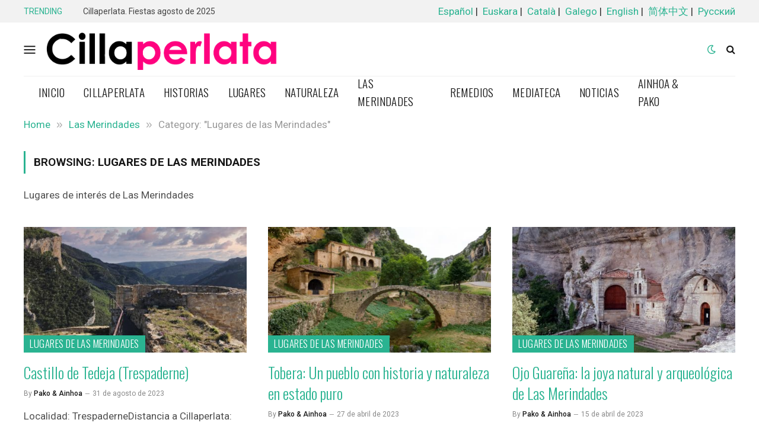

--- FILE ---
content_type: text/html; charset=UTF-8
request_url: https://cillaperlata.com/secciones/la-merindades/lugares-de-las-merindades/
body_size: 25365
content:
<!DOCTYPE html>
<html dir="ltr" lang="es" prefix="og: https://ogp.me/ns#" class="s-light site-s-light">

<head>

	<meta charset="UTF-8" />
	<meta name="viewport" content="width=device-width, initial-scale=1" />
	<title>Cillaperlata Magazine | Lugares de las Merindades</title><link rel="preload" as="font" href="https://cillaperlata.com/wp-content/themes/smart-mag/css/icons/fonts/ts-icons.woff2?v3.2" type="font/woff2" crossorigin="anonymous" />
		    <!-- PVC Template -->
    <script type="text/template" id="pvc-stats-view-template">
    <i class="pvc-stats-icon medium" aria-hidden="true"><svg xmlns="http://www.w3.org/2000/svg" version="1.0" viewBox="0 0 502 315" preserveAspectRatio="xMidYMid meet"><g transform="translate(0,332) scale(0.1,-0.1)" fill="" stroke="none"><path d="M2394 3279 l-29 -30 -3 -207 c-2 -182 0 -211 15 -242 39 -76 157 -76 196 0 15 31 17 60 15 243 l-3 209 -33 29 c-26 23 -41 29 -80 29 -41 0 -53 -5 -78 -31z"/><path d="M3085 3251 c-45 -19 -58 -50 -96 -229 -47 -217 -49 -260 -13 -295 52 -53 146 -42 177 20 16 31 87 366 87 410 0 70 -86 122 -155 94z"/><path d="M1751 3234 c-13 -9 -29 -31 -37 -50 -12 -29 -10 -49 21 -204 19 -94 39 -189 45 -210 14 -50 54 -80 110 -80 34 0 48 6 76 34 21 21 34 44 34 59 0 14 -18 113 -40 219 -37 178 -43 195 -70 221 -36 32 -101 37 -139 11z"/><path d="M1163 3073 c-36 -7 -73 -59 -73 -102 0 -56 133 -378 171 -413 34 -32 83 -37 129 -13 70 36 67 87 -16 290 -86 209 -89 214 -129 231 -35 14 -42 15 -82 7z"/><path d="M3689 3066 c-15 -9 -33 -30 -42 -48 -48 -103 -147 -355 -147 -375 0 -98 131 -148 192 -74 13 15 57 108 97 206 80 196 84 226 37 273 -30 30 -99 39 -137 18z"/><path d="M583 2784 c-38 -19 -67 -74 -58 -113 9 -42 211 -354 242 -373 16 -10 45 -18 66 -18 51 0 107 52 107 100 0 39 -1 41 -124 234 -80 126 -108 162 -133 173 -41 17 -61 16 -100 -3z"/><path d="M4250 2784 c-14 -9 -74 -91 -133 -183 -95 -150 -107 -173 -107 -213 0 -55 33 -94 87 -104 67 -13 90 8 211 198 130 202 137 225 78 284 -27 27 -42 34 -72 34 -22 0 -50 -8 -64 -16z"/><path d="M2275 2693 c-553 -48 -1095 -270 -1585 -649 -135 -104 -459 -423 -483 -476 -23 -49 -22 -139 2 -186 73 -142 361 -457 571 -626 285 -228 642 -407 990 -497 242 -63 336 -73 660 -74 310 0 370 5 595 52 535 111 1045 392 1455 803 122 121 250 273 275 326 19 41 19 137 0 174 -41 79 -309 363 -465 492 -447 370 -946 591 -1479 653 -113 14 -422 18 -536 8z m395 -428 c171 -34 330 -124 456 -258 112 -119 167 -219 211 -378 27 -96 24 -300 -5 -401 -72 -255 -236 -447 -474 -557 -132 -62 -201 -76 -368 -76 -167 0 -236 14 -368 76 -213 98 -373 271 -451 485 -162 444 86 934 547 1084 153 49 292 57 452 25z m909 -232 c222 -123 408 -262 593 -441 76 -74 138 -139 138 -144 0 -16 -233 -242 -330 -319 -155 -123 -309 -223 -461 -299 l-81 -41 32 46 c18 26 49 83 70 128 143 306 141 649 -6 957 -25 52 -61 116 -79 142 l-34 47 45 -20 c26 -10 76 -36 113 -56z m-2057 25 c-40 -58 -105 -190 -130 -263 -110 -324 -59 -707 132 -981 25 -35 42 -64 37 -64 -19 0 -241 119 -326 174 -188 122 -406 314 -532 468 l-58 71 108 103 c185 178 428 349 672 473 66 33 121 60 123 61 2 0 -10 -19 -26 -42z"/><path d="M2375 1950 c-198 -44 -350 -190 -395 -379 -18 -76 -8 -221 19 -290 114 -284 457 -406 731 -260 98 52 188 154 231 260 27 69 37 214 19 290 -38 163 -166 304 -326 360 -67 23 -215 33 -279 19z"/></g></svg></i>
	 <%= total_view %> veces visto	<% if ( today_view > 0 ) { %>
		<span class="views_today">,  <%= today_view %> visto hoy</span>
	<% } %>
	</span>
	</script>
		    
		<!-- All in One SEO 4.9.1 - aioseo.com -->
	<meta name="description" content="Lugares de interés de Las Merindades" />
	<meta name="robots" content="max-image-preview:large" />
	<link rel="canonical" href="https://cillaperlata.com/secciones/la-merindades/lugares-de-las-merindades/" />
	<meta name="generator" content="All in One SEO (AIOSEO) 4.9.1" />
		<script type="application/ld+json" class="aioseo-schema">
			{"@context":"https:\/\/schema.org","@graph":[{"@type":"BreadcrumbList","@id":"https:\/\/cillaperlata.com\/secciones\/la-merindades\/lugares-de-las-merindades\/#breadcrumblist","itemListElement":[{"@type":"ListItem","@id":"https:\/\/cillaperlata.com#listItem","position":1,"name":"Inicio","item":"https:\/\/cillaperlata.com","nextItem":{"@type":"ListItem","@id":"https:\/\/cillaperlata.com\/secciones\/la-merindades\/#listItem","name":"Las Merindades"}},{"@type":"ListItem","@id":"https:\/\/cillaperlata.com\/secciones\/la-merindades\/#listItem","position":2,"name":"Las Merindades","item":"https:\/\/cillaperlata.com\/secciones\/la-merindades\/","nextItem":{"@type":"ListItem","@id":"https:\/\/cillaperlata.com\/secciones\/la-merindades\/lugares-de-las-merindades\/#listItem","name":"Lugares de las Merindades"},"previousItem":{"@type":"ListItem","@id":"https:\/\/cillaperlata.com#listItem","name":"Inicio"}},{"@type":"ListItem","@id":"https:\/\/cillaperlata.com\/secciones\/la-merindades\/lugares-de-las-merindades\/#listItem","position":3,"name":"Lugares de las Merindades","previousItem":{"@type":"ListItem","@id":"https:\/\/cillaperlata.com\/secciones\/la-merindades\/#listItem","name":"Las Merindades"}}]},{"@type":"CollectionPage","@id":"https:\/\/cillaperlata.com\/secciones\/la-merindades\/lugares-de-las-merindades\/#collectionpage","url":"https:\/\/cillaperlata.com\/secciones\/la-merindades\/lugares-de-las-merindades\/","name":"Cillaperlata Magazine | Lugares de las Merindades","description":"Lugares de inter\u00e9s de Las Merindades","inLanguage":"es-ES","isPartOf":{"@id":"https:\/\/cillaperlata.com\/#website"},"breadcrumb":{"@id":"https:\/\/cillaperlata.com\/secciones\/la-merindades\/lugares-de-las-merindades\/#breadcrumblist"}},{"@type":"Organization","@id":"https:\/\/cillaperlata.com\/#organization","name":"Cillaperlata Magazine","description":"Stio web de Cillaperlata, en las Merindades. Burgos","url":"https:\/\/cillaperlata.com\/","telephone":"+34688627444","logo":{"@type":"ImageObject","url":"https:\/\/cillaperlata.com\/wp-content\/uploads\/2021\/09\/logo.jpg","@id":"https:\/\/cillaperlata.com\/secciones\/la-merindades\/lugares-de-las-merindades\/#organizationLogo","width":768,"height":913},"image":{"@id":"https:\/\/cillaperlata.com\/secciones\/la-merindades\/lugares-de-las-merindades\/#organizationLogo"}},{"@type":"WebSite","@id":"https:\/\/cillaperlata.com\/#website","url":"https:\/\/cillaperlata.com\/","name":"Cillaperlata Magazine","description":"Stio web de Cillaperlata, en las Merindades. Burgos","inLanguage":"es-ES","publisher":{"@id":"https:\/\/cillaperlata.com\/#organization"}}]}
		</script>
		<!-- All in One SEO -->

<link rel='dns-prefetch' href='//fonts.googleapis.com' />
<link rel="alternate" type="application/rss+xml" title="Cillaperlata &raquo; Feed" href="https://cillaperlata.com/feed/" />
<link rel="alternate" type="application/rss+xml" title="Cillaperlata &raquo; Feed de los comentarios" href="https://cillaperlata.com/comments/feed/" />
<link rel="alternate" type="application/rss+xml" title="Cillaperlata &raquo; Categoría Lugares de las Merindades del feed" href="https://cillaperlata.com/secciones/la-merindades/lugares-de-las-merindades/feed/" />
			<link rel="preload" href="https://cillaperlata.com/wp-content/plugins/canvas/assets/fonts/canvas-icons.woff" as="font" type="font/woff" crossorigin>
			<style id='wp-img-auto-sizes-contain-inline-css' type='text/css'>
img:is([sizes=auto i],[sizes^="auto," i]){contain-intrinsic-size:3000px 1500px}
/*# sourceURL=wp-img-auto-sizes-contain-inline-css */
</style>
<link rel='stylesheet' id='sbi_styles-css' href='https://cillaperlata.com/wp-content/plugins/instagram-feed/css/sbi-styles.min.css?ver=6.10.0' type='text/css' media='all' />
<link rel='stylesheet' id='canvas-css' href='https://cillaperlata.com/wp-content/plugins/canvas/assets/css/canvas.css?ver=2.5.1' type='text/css' media='all' />
<link rel='alternate stylesheet' id='powerkit-icons-css' href='https://cillaperlata.com/wp-content/plugins/powerkit/assets/fonts/powerkit-icons.woff?ver=3.0.4' type='text/css' as='font' type='font/wof' crossorigin />
<link rel='stylesheet' id='powerkit-css' href='https://cillaperlata.com/wp-content/plugins/powerkit/assets/css/powerkit.css?ver=3.0.4' type='text/css' media='all' />
<style id='wp-emoji-styles-inline-css' type='text/css'>

	img.wp-smiley, img.emoji {
		display: inline !important;
		border: none !important;
		box-shadow: none !important;
		height: 1em !important;
		width: 1em !important;
		margin: 0 0.07em !important;
		vertical-align: -0.1em !important;
		background: none !important;
		padding: 0 !important;
	}
/*# sourceURL=wp-emoji-styles-inline-css */
</style>
<link rel='stylesheet' id='wp-block-library-css' href='https://cillaperlata.com/wp-includes/css/dist/block-library/style.min.css?ver=6.9' type='text/css' media='all' />
<style id='wp-block-heading-inline-css' type='text/css'>
h1:where(.wp-block-heading).has-background,h2:where(.wp-block-heading).has-background,h3:where(.wp-block-heading).has-background,h4:where(.wp-block-heading).has-background,h5:where(.wp-block-heading).has-background,h6:where(.wp-block-heading).has-background{padding:1.25em 2.375em}h1.has-text-align-left[style*=writing-mode]:where([style*=vertical-lr]),h1.has-text-align-right[style*=writing-mode]:where([style*=vertical-rl]),h2.has-text-align-left[style*=writing-mode]:where([style*=vertical-lr]),h2.has-text-align-right[style*=writing-mode]:where([style*=vertical-rl]),h3.has-text-align-left[style*=writing-mode]:where([style*=vertical-lr]),h3.has-text-align-right[style*=writing-mode]:where([style*=vertical-rl]),h4.has-text-align-left[style*=writing-mode]:where([style*=vertical-lr]),h4.has-text-align-right[style*=writing-mode]:where([style*=vertical-rl]),h5.has-text-align-left[style*=writing-mode]:where([style*=vertical-lr]),h5.has-text-align-right[style*=writing-mode]:where([style*=vertical-rl]),h6.has-text-align-left[style*=writing-mode]:where([style*=vertical-lr]),h6.has-text-align-right[style*=writing-mode]:where([style*=vertical-rl]){rotate:180deg}
/*# sourceURL=https://cillaperlata.com/wp-includes/blocks/heading/style.min.css */
</style>
<style id='wp-block-paragraph-inline-css' type='text/css'>
.is-small-text{font-size:.875em}.is-regular-text{font-size:1em}.is-large-text{font-size:2.25em}.is-larger-text{font-size:3em}.has-drop-cap:not(:focus):first-letter{float:left;font-size:8.4em;font-style:normal;font-weight:100;line-height:.68;margin:.05em .1em 0 0;text-transform:uppercase}body.rtl .has-drop-cap:not(:focus):first-letter{float:none;margin-left:.1em}p.has-drop-cap.has-background{overflow:hidden}:root :where(p.has-background){padding:1.25em 2.375em}:where(p.has-text-color:not(.has-link-color)) a{color:inherit}p.has-text-align-left[style*="writing-mode:vertical-lr"],p.has-text-align-right[style*="writing-mode:vertical-rl"]{rotate:180deg}
/*# sourceURL=https://cillaperlata.com/wp-includes/blocks/paragraph/style.min.css */
</style>
<style id='global-styles-inline-css' type='text/css'>
:root{--wp--preset--aspect-ratio--square: 1;--wp--preset--aspect-ratio--4-3: 4/3;--wp--preset--aspect-ratio--3-4: 3/4;--wp--preset--aspect-ratio--3-2: 3/2;--wp--preset--aspect-ratio--2-3: 2/3;--wp--preset--aspect-ratio--16-9: 16/9;--wp--preset--aspect-ratio--9-16: 9/16;--wp--preset--color--black: #000000;--wp--preset--color--cyan-bluish-gray: #abb8c3;--wp--preset--color--white: #ffffff;--wp--preset--color--pale-pink: #f78da7;--wp--preset--color--vivid-red: #cf2e2e;--wp--preset--color--luminous-vivid-orange: #ff6900;--wp--preset--color--luminous-vivid-amber: #fcb900;--wp--preset--color--light-green-cyan: #7bdcb5;--wp--preset--color--vivid-green-cyan: #00d084;--wp--preset--color--pale-cyan-blue: #8ed1fc;--wp--preset--color--vivid-cyan-blue: #0693e3;--wp--preset--color--vivid-purple: #9b51e0;--wp--preset--gradient--vivid-cyan-blue-to-vivid-purple: linear-gradient(135deg,rgb(6,147,227) 0%,rgb(155,81,224) 100%);--wp--preset--gradient--light-green-cyan-to-vivid-green-cyan: linear-gradient(135deg,rgb(122,220,180) 0%,rgb(0,208,130) 100%);--wp--preset--gradient--luminous-vivid-amber-to-luminous-vivid-orange: linear-gradient(135deg,rgb(252,185,0) 0%,rgb(255,105,0) 100%);--wp--preset--gradient--luminous-vivid-orange-to-vivid-red: linear-gradient(135deg,rgb(255,105,0) 0%,rgb(207,46,46) 100%);--wp--preset--gradient--very-light-gray-to-cyan-bluish-gray: linear-gradient(135deg,rgb(238,238,238) 0%,rgb(169,184,195) 100%);--wp--preset--gradient--cool-to-warm-spectrum: linear-gradient(135deg,rgb(74,234,220) 0%,rgb(151,120,209) 20%,rgb(207,42,186) 40%,rgb(238,44,130) 60%,rgb(251,105,98) 80%,rgb(254,248,76) 100%);--wp--preset--gradient--blush-light-purple: linear-gradient(135deg,rgb(255,206,236) 0%,rgb(152,150,240) 100%);--wp--preset--gradient--blush-bordeaux: linear-gradient(135deg,rgb(254,205,165) 0%,rgb(254,45,45) 50%,rgb(107,0,62) 100%);--wp--preset--gradient--luminous-dusk: linear-gradient(135deg,rgb(255,203,112) 0%,rgb(199,81,192) 50%,rgb(65,88,208) 100%);--wp--preset--gradient--pale-ocean: linear-gradient(135deg,rgb(255,245,203) 0%,rgb(182,227,212) 50%,rgb(51,167,181) 100%);--wp--preset--gradient--electric-grass: linear-gradient(135deg,rgb(202,248,128) 0%,rgb(113,206,126) 100%);--wp--preset--gradient--midnight: linear-gradient(135deg,rgb(2,3,129) 0%,rgb(40,116,252) 100%);--wp--preset--font-size--small: 13px;--wp--preset--font-size--medium: 20px;--wp--preset--font-size--large: 36px;--wp--preset--font-size--x-large: 42px;--wp--preset--spacing--20: 0.44rem;--wp--preset--spacing--30: 0.67rem;--wp--preset--spacing--40: 1rem;--wp--preset--spacing--50: 1.5rem;--wp--preset--spacing--60: 2.25rem;--wp--preset--spacing--70: 3.38rem;--wp--preset--spacing--80: 5.06rem;--wp--preset--shadow--natural: 6px 6px 9px rgba(0, 0, 0, 0.2);--wp--preset--shadow--deep: 12px 12px 50px rgba(0, 0, 0, 0.4);--wp--preset--shadow--sharp: 6px 6px 0px rgba(0, 0, 0, 0.2);--wp--preset--shadow--outlined: 6px 6px 0px -3px rgb(255, 255, 255), 6px 6px rgb(0, 0, 0);--wp--preset--shadow--crisp: 6px 6px 0px rgb(0, 0, 0);}:where(.is-layout-flex){gap: 0.5em;}:where(.is-layout-grid){gap: 0.5em;}body .is-layout-flex{display: flex;}.is-layout-flex{flex-wrap: wrap;align-items: center;}.is-layout-flex > :is(*, div){margin: 0;}body .is-layout-grid{display: grid;}.is-layout-grid > :is(*, div){margin: 0;}:where(.wp-block-columns.is-layout-flex){gap: 2em;}:where(.wp-block-columns.is-layout-grid){gap: 2em;}:where(.wp-block-post-template.is-layout-flex){gap: 1.25em;}:where(.wp-block-post-template.is-layout-grid){gap: 1.25em;}.has-black-color{color: var(--wp--preset--color--black) !important;}.has-cyan-bluish-gray-color{color: var(--wp--preset--color--cyan-bluish-gray) !important;}.has-white-color{color: var(--wp--preset--color--white) !important;}.has-pale-pink-color{color: var(--wp--preset--color--pale-pink) !important;}.has-vivid-red-color{color: var(--wp--preset--color--vivid-red) !important;}.has-luminous-vivid-orange-color{color: var(--wp--preset--color--luminous-vivid-orange) !important;}.has-luminous-vivid-amber-color{color: var(--wp--preset--color--luminous-vivid-amber) !important;}.has-light-green-cyan-color{color: var(--wp--preset--color--light-green-cyan) !important;}.has-vivid-green-cyan-color{color: var(--wp--preset--color--vivid-green-cyan) !important;}.has-pale-cyan-blue-color{color: var(--wp--preset--color--pale-cyan-blue) !important;}.has-vivid-cyan-blue-color{color: var(--wp--preset--color--vivid-cyan-blue) !important;}.has-vivid-purple-color{color: var(--wp--preset--color--vivid-purple) !important;}.has-black-background-color{background-color: var(--wp--preset--color--black) !important;}.has-cyan-bluish-gray-background-color{background-color: var(--wp--preset--color--cyan-bluish-gray) !important;}.has-white-background-color{background-color: var(--wp--preset--color--white) !important;}.has-pale-pink-background-color{background-color: var(--wp--preset--color--pale-pink) !important;}.has-vivid-red-background-color{background-color: var(--wp--preset--color--vivid-red) !important;}.has-luminous-vivid-orange-background-color{background-color: var(--wp--preset--color--luminous-vivid-orange) !important;}.has-luminous-vivid-amber-background-color{background-color: var(--wp--preset--color--luminous-vivid-amber) !important;}.has-light-green-cyan-background-color{background-color: var(--wp--preset--color--light-green-cyan) !important;}.has-vivid-green-cyan-background-color{background-color: var(--wp--preset--color--vivid-green-cyan) !important;}.has-pale-cyan-blue-background-color{background-color: var(--wp--preset--color--pale-cyan-blue) !important;}.has-vivid-cyan-blue-background-color{background-color: var(--wp--preset--color--vivid-cyan-blue) !important;}.has-vivid-purple-background-color{background-color: var(--wp--preset--color--vivid-purple) !important;}.has-black-border-color{border-color: var(--wp--preset--color--black) !important;}.has-cyan-bluish-gray-border-color{border-color: var(--wp--preset--color--cyan-bluish-gray) !important;}.has-white-border-color{border-color: var(--wp--preset--color--white) !important;}.has-pale-pink-border-color{border-color: var(--wp--preset--color--pale-pink) !important;}.has-vivid-red-border-color{border-color: var(--wp--preset--color--vivid-red) !important;}.has-luminous-vivid-orange-border-color{border-color: var(--wp--preset--color--luminous-vivid-orange) !important;}.has-luminous-vivid-amber-border-color{border-color: var(--wp--preset--color--luminous-vivid-amber) !important;}.has-light-green-cyan-border-color{border-color: var(--wp--preset--color--light-green-cyan) !important;}.has-vivid-green-cyan-border-color{border-color: var(--wp--preset--color--vivid-green-cyan) !important;}.has-pale-cyan-blue-border-color{border-color: var(--wp--preset--color--pale-cyan-blue) !important;}.has-vivid-cyan-blue-border-color{border-color: var(--wp--preset--color--vivid-cyan-blue) !important;}.has-vivid-purple-border-color{border-color: var(--wp--preset--color--vivid-purple) !important;}.has-vivid-cyan-blue-to-vivid-purple-gradient-background{background: var(--wp--preset--gradient--vivid-cyan-blue-to-vivid-purple) !important;}.has-light-green-cyan-to-vivid-green-cyan-gradient-background{background: var(--wp--preset--gradient--light-green-cyan-to-vivid-green-cyan) !important;}.has-luminous-vivid-amber-to-luminous-vivid-orange-gradient-background{background: var(--wp--preset--gradient--luminous-vivid-amber-to-luminous-vivid-orange) !important;}.has-luminous-vivid-orange-to-vivid-red-gradient-background{background: var(--wp--preset--gradient--luminous-vivid-orange-to-vivid-red) !important;}.has-very-light-gray-to-cyan-bluish-gray-gradient-background{background: var(--wp--preset--gradient--very-light-gray-to-cyan-bluish-gray) !important;}.has-cool-to-warm-spectrum-gradient-background{background: var(--wp--preset--gradient--cool-to-warm-spectrum) !important;}.has-blush-light-purple-gradient-background{background: var(--wp--preset--gradient--blush-light-purple) !important;}.has-blush-bordeaux-gradient-background{background: var(--wp--preset--gradient--blush-bordeaux) !important;}.has-luminous-dusk-gradient-background{background: var(--wp--preset--gradient--luminous-dusk) !important;}.has-pale-ocean-gradient-background{background: var(--wp--preset--gradient--pale-ocean) !important;}.has-electric-grass-gradient-background{background: var(--wp--preset--gradient--electric-grass) !important;}.has-midnight-gradient-background{background: var(--wp--preset--gradient--midnight) !important;}.has-small-font-size{font-size: var(--wp--preset--font-size--small) !important;}.has-medium-font-size{font-size: var(--wp--preset--font-size--medium) !important;}.has-large-font-size{font-size: var(--wp--preset--font-size--large) !important;}.has-x-large-font-size{font-size: var(--wp--preset--font-size--x-large) !important;}
/*# sourceURL=global-styles-inline-css */
</style>

<style id='classic-theme-styles-inline-css' type='text/css'>
/*! This file is auto-generated */
.wp-block-button__link{color:#fff;background-color:#32373c;border-radius:9999px;box-shadow:none;text-decoration:none;padding:calc(.667em + 2px) calc(1.333em + 2px);font-size:1.125em}.wp-block-file__button{background:#32373c;color:#fff;text-decoration:none}
/*# sourceURL=/wp-includes/css/classic-themes.min.css */
</style>
<link rel='stylesheet' id='canvas-block-posts-sidebar-css' href='https://cillaperlata.com/wp-content/plugins/canvas/components/posts/block-posts-sidebar/block-posts-sidebar.css?ver=1750153578' type='text/css' media='all' />
<link rel='stylesheet' id='absolute-reviews-css' href='https://cillaperlata.com/wp-content/plugins/absolute-reviews/public/css/absolute-reviews-public.css?ver=1.1.6' type='text/css' media='all' />
<link rel='stylesheet' id='advanced-popups-css' href='https://cillaperlata.com/wp-content/plugins/advanced-popups/public/css/advanced-popups-public.css?ver=1.2.2' type='text/css' media='all' />
<link rel='stylesheet' id='canvas-block-heading-style-css' href='https://cillaperlata.com/wp-content/plugins/canvas/components/content-formatting/block-heading/block.css?ver=1750153578' type='text/css' media='all' />
<link rel='stylesheet' id='canvas-block-list-style-css' href='https://cillaperlata.com/wp-content/plugins/canvas/components/content-formatting/block-list/block.css?ver=1750153578' type='text/css' media='all' />
<link rel='stylesheet' id='canvas-block-paragraph-style-css' href='https://cillaperlata.com/wp-content/plugins/canvas/components/content-formatting/block-paragraph/block.css?ver=1750153578' type='text/css' media='all' />
<link rel='stylesheet' id='canvas-block-separator-style-css' href='https://cillaperlata.com/wp-content/plugins/canvas/components/content-formatting/block-separator/block.css?ver=1750153578' type='text/css' media='all' />
<link rel='stylesheet' id='canvas-block-group-style-css' href='https://cillaperlata.com/wp-content/plugins/canvas/components/basic-elements/block-group/block.css?ver=1750153578' type='text/css' media='all' />
<link rel='stylesheet' id='canvas-block-cover-style-css' href='https://cillaperlata.com/wp-content/plugins/canvas/components/basic-elements/block-cover/block.css?ver=1750153578' type='text/css' media='all' />
<link rel='stylesheet' id='contact-form-7-css' href='https://cillaperlata.com/wp-content/plugins/contact-form-7/includes/css/styles.css?ver=6.1.4' type='text/css' media='all' />
<link rel='stylesheet' id='a3-pvc-style-css' href='https://cillaperlata.com/wp-content/plugins/page-views-count/assets/css/style.min.css?ver=2.8.7' type='text/css' media='all' />
<link rel='stylesheet' id='powerkit-author-box-css' href='https://cillaperlata.com/wp-content/plugins/powerkit/modules/author-box/public/css/public-powerkit-author-box.css?ver=3.0.4' type='text/css' media='all' />
<link rel='stylesheet' id='powerkit-basic-elements-css' href='https://cillaperlata.com/wp-content/plugins/powerkit/modules/basic-elements/public/css/public-powerkit-basic-elements.css?ver=3.0.4' type='text/css' media='screen' />
<link rel='stylesheet' id='powerkit-coming-soon-css' href='https://cillaperlata.com/wp-content/plugins/powerkit/modules/coming-soon/public/css/public-powerkit-coming-soon.css?ver=3.0.4' type='text/css' media='all' />
<link rel='stylesheet' id='powerkit-content-formatting-css' href='https://cillaperlata.com/wp-content/plugins/powerkit/modules/content-formatting/public/css/public-powerkit-content-formatting.css?ver=3.0.4' type='text/css' media='all' />
<link rel='stylesheet' id='powerkit-сontributors-css' href='https://cillaperlata.com/wp-content/plugins/powerkit/modules/contributors/public/css/public-powerkit-contributors.css?ver=3.0.4' type='text/css' media='all' />
<link rel='stylesheet' id='powerkit-facebook-css' href='https://cillaperlata.com/wp-content/plugins/powerkit/modules/facebook/public/css/public-powerkit-facebook.css?ver=3.0.4' type='text/css' media='all' />
<link rel='stylesheet' id='powerkit-featured-categories-css' href='https://cillaperlata.com/wp-content/plugins/powerkit/modules/featured-categories/public/css/public-powerkit-featured-categories.css?ver=3.0.4' type='text/css' media='all' />
<link rel='stylesheet' id='powerkit-inline-posts-css' href='https://cillaperlata.com/wp-content/plugins/powerkit/modules/inline-posts/public/css/public-powerkit-inline-posts.css?ver=3.0.4' type='text/css' media='all' />
<link rel='stylesheet' id='powerkit-instagram-css' href='https://cillaperlata.com/wp-content/plugins/powerkit/modules/instagram/public/css/public-powerkit-instagram.css?ver=3.0.4' type='text/css' media='all' />
<link rel='stylesheet' id='powerkit-justified-gallery-css' href='https://cillaperlata.com/wp-content/plugins/powerkit/modules/justified-gallery/public/css/public-powerkit-justified-gallery.css?ver=3.0.4' type='text/css' media='all' />
<link rel='stylesheet' id='glightbox-css' href='https://cillaperlata.com/wp-content/plugins/powerkit/modules/lightbox/public/css/glightbox.min.css?ver=3.0.4' type='text/css' media='all' />
<link rel='stylesheet' id='powerkit-lightbox-css' href='https://cillaperlata.com/wp-content/plugins/powerkit/modules/lightbox/public/css/public-powerkit-lightbox.css?ver=3.0.4' type='text/css' media='all' />
<link rel='stylesheet' id='powerkit-opt-in-forms-css' href='https://cillaperlata.com/wp-content/plugins/powerkit/modules/opt-in-forms/public/css/public-powerkit-opt-in-forms.css?ver=3.0.4' type='text/css' media='all' />
<link rel='stylesheet' id='powerkit-pinterest-css' href='https://cillaperlata.com/wp-content/plugins/powerkit/modules/pinterest/public/css/public-powerkit-pinterest.css?ver=3.0.4' type='text/css' media='all' />
<link rel='stylesheet' id='powerkit-widget-posts-css' href='https://cillaperlata.com/wp-content/plugins/powerkit/modules/posts/public/css/public-powerkit-widget-posts.css?ver=3.0.4' type='text/css' media='all' />
<link rel='stylesheet' id='powerkit-share-buttons-css' href='https://cillaperlata.com/wp-content/plugins/powerkit/modules/share-buttons/public/css/public-powerkit-share-buttons.css?ver=3.0.4' type='text/css' media='all' />
<link rel='stylesheet' id='powerkit-slider-gallery-css' href='https://cillaperlata.com/wp-content/plugins/powerkit/modules/slider-gallery/public/css/public-powerkit-slider-gallery.css?ver=3.0.4' type='text/css' media='all' />
<link rel='stylesheet' id='powerkit-social-links-css' href='https://cillaperlata.com/wp-content/plugins/powerkit/modules/social-links/public/css/public-powerkit-social-links.css?ver=3.0.4' type='text/css' media='all' />
<link rel='stylesheet' id='powerkit-twitter-css' href='https://cillaperlata.com/wp-content/plugins/powerkit/modules/twitter/public/css/public-powerkit-twitter.css?ver=3.0.4' type='text/css' media='all' />
<link rel='stylesheet' id='powerkit-widget-about-css' href='https://cillaperlata.com/wp-content/plugins/powerkit/modules/widget-about/public/css/public-powerkit-widget-about.css?ver=3.0.4' type='text/css' media='all' />
<link rel='stylesheet' id='output-style-css' href='https://cillaperlata.com/wp-content/plugins/wp-gpx-maps/css/wp-gpx-maps-output.css?ver=1.0.0' type='text/css' media='all' />
<link rel='stylesheet' id='leaflet-css' href='https://cillaperlata.com/wp-content/plugins/wp-gpx-maps/ThirdParties/Leaflet_1.5.1/leaflet.css?ver=1.5.1' type='text/css' media='all' />
<link rel='stylesheet' id='leaflet.markercluster-css' href='https://cillaperlata.com/wp-content/plugins/wp-gpx-maps/ThirdParties/Leaflet.markercluster-1.4.1/MarkerCluster.css?ver=1.4.1,' type='text/css' media='all' />
<link rel='stylesheet' id='leaflet.Photo-css' href='https://cillaperlata.com/wp-content/plugins/wp-gpx-maps/ThirdParties/Leaflet.Photo/Leaflet.Photo.css?ver=6.9' type='text/css' media='all' />
<link rel='stylesheet' id='leaflet.fullscreen-css' href='https://cillaperlata.com/wp-content/plugins/wp-gpx-maps/ThirdParties/leaflet.fullscreen-1.4.5/Control.FullScreen.css?ver=1.5.1' type='text/css' media='all' />
<link rel='stylesheet' id='searchwp-live-search-css' href='https://cillaperlata.com/wp-content/plugins/searchwp-live-ajax-search/assets/styles/style.min.css?ver=1.8.6' type='text/css' media='all' />
<style id='searchwp-live-search-inline-css' type='text/css'>
.searchwp-live-search-result .searchwp-live-search-result--title a {
  font-size: 16px;
}
.searchwp-live-search-result .searchwp-live-search-result--price {
  font-size: 14px;
}
.searchwp-live-search-result .searchwp-live-search-result--add-to-cart .button {
  font-size: 14px;
}

/*# sourceURL=searchwp-live-search-inline-css */
</style>
<link rel='stylesheet' id='a3pvc-css' href='//cillaperlata.com/wp-content/uploads/sass/pvc.min.css?ver=1663703816' type='text/css' media='all' />
<link rel='stylesheet' id='smartmag-core-css' href='https://cillaperlata.com/wp-content/themes/smart-mag/style.css?ver=10.3.2' type='text/css' media='all' />
<style id='smartmag-core-inline-css' type='text/css'>
:root { --text-font: "Roboto", system-ui, -apple-system, "Segoe UI", Arial, sans-serif;
--body-font: "Roboto", system-ui, -apple-system, "Segoe UI", Arial, sans-serif;
--title-font: "Oswald", system-ui, -apple-system, "Segoe UI", Arial, sans-serif;
--h-font: "Oswald", system-ui, -apple-system, "Segoe UI", Arial, sans-serif;
--text-h-font: var(--h-font);
--title-font: "Oswald", system-ui, -apple-system, "Segoe UI", Arial, sans-serif; }
.post-title:not(._) { font-weight: 300; }
.main-sidebar .widget-title .heading { font-size: 21px; font-weight: 300; }
.main-sidebar .widget-title { --space-below: 25px; }
.breadcrumbs { font-size: 17px; }
.smart-head-main .smart-head-top { --head-h: 38px; background-color: #f2f2f2; }
.s-dark .smart-head-main .smart-head-top,
.smart-head-main .s-dark.smart-head-top { background-color: #595959; }
.smart-head-main .smart-head-mid { --head-h: 90px; }
.smart-head-main .smart-head-bot { --head-h: 52px; border-bottom-width: 0px; }
.navigation { font-family: "Oswald", system-ui, -apple-system, "Segoe UI", Arial, sans-serif; }
.navigation-main .menu > li > a { font-size: 19px; font-weight: 300; text-transform: uppercase; letter-spacing: .011em; }
.navigation-main { --nav-items-space: 16px; margin-left: calc(-1 * var(--nav-items-space)); }
.s-dark .navigation-main { --c-nav-hov: #ffffff; }
.s-dark .navigation { --c-nav-hov-bg: rgba(255,255,255,0.1); }
.smart-head-mobile .smart-head-top { background-color: #ffffff; }
.smart-head-main .spc-social { --spc-social-fs: 15px; }
.smart-head-main .offcanvas-toggle { transform: scale(0.95); }
.cat-labels .category { font-family: "Oswald", system-ui, -apple-system, "Segoe UI", Arial, sans-serif; font-size: 17px; font-weight: 300; line-height: 1.65; border-radius: 0px; padding-bottom: 1px; padding-left: 10px; padding-right: 10px; }
.load-button { font-weight: 500; border-color: #ffffff; }
.loop-grid-base .post-title { font-family: "Oswald", system-ui, -apple-system, "Segoe UI", Arial, sans-serif; font-size: 26px; font-weight: 300; }
.post-meta-single .meta-item, .post-meta-single .text-in { font-size: 15px; }
@media (min-width: 940px) and (max-width: 1200px) { .navigation-main .menu > li > a { font-size: calc(10px + (19px - 10px) * .7); } }


.term-color-17 { --c-main: #9c56e2; }
.navigation .menu-cat-17 { --c-term: #9c56e2; }


.term-color-447 { --c-main: #1e73be; }
.navigation .menu-cat-447 { --c-term: #1e73be; }

/*# sourceURL=smartmag-core-inline-css */
</style>
<link rel='stylesheet' id='smartmag-magnific-popup-css' href='https://cillaperlata.com/wp-content/themes/smart-mag/css/lightbox.css?ver=10.3.2' type='text/css' media='all' />
<link rel='stylesheet' id='smartmag-icons-css' href='https://cillaperlata.com/wp-content/themes/smart-mag/css/icons/icons.css?ver=10.3.2' type='text/css' media='all' />
<link rel='stylesheet' id='smart-mag-child-css' href='https://cillaperlata.com/wp-content/themes/smart-mag-child/style.css?ver=1.0' type='text/css' media='all' />
<link crossorigin="anonymous" rel='stylesheet' id='smartmag-gfonts-custom-css' href='https://fonts.googleapis.com/css?family=Roboto%3A400%2C500%2C600%2C700%7COswald%3A400%2C500%2C600%2C700%2C300' type='text/css' media='all' />
<script type="text/javascript" id="smartmag-lazy-inline-js-after">
/* <![CDATA[ */
/**
 * @copyright ThemeSphere
 * @preserve
 */
var BunyadLazy={};BunyadLazy.load=function(){function a(e,n){var t={};e.dataset.bgset&&e.dataset.sizes?(t.sizes=e.dataset.sizes,t.srcset=e.dataset.bgset):t.src=e.dataset.bgsrc,function(t){var a=t.dataset.ratio;if(0<a){const e=t.parentElement;if(e.classList.contains("media-ratio")){const n=e.style;n.getPropertyValue("--a-ratio")||(n.paddingBottom=100/a+"%")}}}(e);var a,o=document.createElement("img");for(a in o.onload=function(){var t="url('"+(o.currentSrc||o.src)+"')",a=e.style;a.backgroundImage!==t&&requestAnimationFrame(()=>{a.backgroundImage=t,n&&n()}),o.onload=null,o.onerror=null,o=null},o.onerror=o.onload,t)o.setAttribute(a,t[a]);o&&o.complete&&0<o.naturalWidth&&o.onload&&o.onload()}function e(t){t.dataset.loaded||a(t,()=>{document.dispatchEvent(new Event("lazyloaded")),t.dataset.loaded=1})}function n(t){"complete"===document.readyState?t():window.addEventListener("load",t)}return{initEarly:function(){var t,a=()=>{document.querySelectorAll(".img.bg-cover:not(.lazyload)").forEach(e)};"complete"!==document.readyState?(t=setInterval(a,150),n(()=>{a(),clearInterval(t)})):a()},callOnLoad:n,initBgImages:function(t){t&&n(()=>{document.querySelectorAll(".img.bg-cover").forEach(e)})},bgLoad:a}}(),BunyadLazy.load.initEarly();
//# sourceURL=smartmag-lazy-inline-js-after
/* ]]> */
</script>
<script type="text/javascript" src="https://cillaperlata.com/wp-includes/js/jquery/jquery.min.js?ver=3.7.1" id="jquery-core-js"></script>
<script type="text/javascript" src="https://cillaperlata.com/wp-includes/js/jquery/jquery-migrate.min.js?ver=3.4.1" id="jquery-migrate-js"></script>
<script type="text/javascript" src="https://cillaperlata.com/wp-content/plugins/advanced-popups/public/js/advanced-popups-public.js?ver=1.2.2" id="advanced-popups-js"></script>
<script type="text/javascript" src="https://cillaperlata.com/wp-includes/js/underscore.min.js?ver=1.13.7" id="underscore-js"></script>
<script type="text/javascript" src="https://cillaperlata.com/wp-includes/js/backbone.min.js?ver=1.6.0" id="backbone-js"></script>
<script type="text/javascript" id="a3-pvc-backbone-js-extra">
/* <![CDATA[ */
var pvc_vars = {"rest_api_url":"https://cillaperlata.com/wp-json/pvc/v1","ajax_url":"https://cillaperlata.com/wp-admin/admin-ajax.php","security":"53889388d5","ajax_load_type":"rest_api"};
//# sourceURL=a3-pvc-backbone-js-extra
/* ]]> */
</script>
<script type="text/javascript" src="https://cillaperlata.com/wp-content/plugins/page-views-count/assets/js/pvc.backbone.min.js?ver=2.8.7" id="a3-pvc-backbone-js"></script>
<script type="text/javascript" src="https://cillaperlata.com/wp-content/plugins/wp-gpx-maps/ThirdParties/Leaflet_1.5.1/leaflet.js?ver=1.5.1" id="leaflet-js"></script>
<script type="text/javascript" src="https://cillaperlata.com/wp-content/plugins/wp-gpx-maps/ThirdParties/Leaflet.markercluster-1.4.1/leaflet.markercluster.js?ver=1.4.1" id="leaflet.markercluster-js"></script>
<script type="text/javascript" src="https://cillaperlata.com/wp-content/plugins/wp-gpx-maps/ThirdParties/Leaflet.Photo/Leaflet.Photo.js?ver=6.9" id="leaflet.Photo-js"></script>
<script type="text/javascript" src="https://cillaperlata.com/wp-content/plugins/wp-gpx-maps/ThirdParties/leaflet.fullscreen-1.4.5/Control.FullScreen.js?ver=1.4.5" id="leaflet.fullscreen-js"></script>
<script type="text/javascript" src="https://cillaperlata.com/wp-content/plugins/wp-gpx-maps/js/Chart.min.js?ver=2.8.0" id="chartjs-js"></script>
<script type="text/javascript" src="https://cillaperlata.com/wp-content/plugins/wp-gpx-maps/js/WP-GPX-Maps.js?ver=1.6.02" id="wp-gpx-maps-js"></script>
<script type="text/javascript" src="https://cillaperlata.com/wp-content/plugins/sphere-post-views/assets/js/post-views.js?ver=1.0.1" id="sphere-post-views-js"></script>
<script type="text/javascript" id="sphere-post-views-js-after">
/* <![CDATA[ */
var Sphere_PostViews = {"ajaxUrl":"https:\/\/cillaperlata.com\/wp-admin\/admin-ajax.php?sphere_post_views=1","sampling":0,"samplingRate":10,"repeatCountDelay":0,"postID":false,"token":"7574f92ceb"}
//# sourceURL=sphere-post-views-js-after
/* ]]> */
</script>
<link rel="https://api.w.org/" href="https://cillaperlata.com/wp-json/" /><link rel="alternate" title="JSON" type="application/json" href="https://cillaperlata.com/wp-json/wp/v2/categories/198" /><link rel="EditURI" type="application/rsd+xml" title="RSD" href="https://cillaperlata.com/xmlrpc.php?rsd" />
<meta name="generator" content="WordPress 6.9" />
		<link rel="preload" href="https://cillaperlata.com/wp-content/plugins/absolute-reviews/fonts/absolute-reviews-icons.woff" as="font" type="font/woff" crossorigin>
				<link rel="preload" href="https://cillaperlata.com/wp-content/plugins/advanced-popups/fonts/advanced-popups-icons.woff" as="font" type="font/woff" crossorigin>
		
<style type="text/css" media="all" id="canvas-blocks-dynamic-styles">

</style>
<!-- start Simple Custom CSS and JS -->
<style type="text/css">
.category-box h1,.post-content h2 {
    font-family: Oswald !important;
    font-weight: 250 !important;
}

.eaw-weather-component {
    max-width: 100% !important;
	border:0 !important;
}

.eaw-weather-info {border-radius:0px !important;padding-bottom:10px;}

.eaw-daily-item-component {padding-top:0px !important; padding-bottom:0px !important;padding-top:2px !important;padding-bottom:2px !important;}

a img:hover {opacity: 0.65;}
a img {transition: opacity 1s;}

.logo-image{width:auto;}

a {color:var(--c-main); text-shadow: unset !important;}
a:hover {color:var(--c-headings); text-shadow: unset !important;}

h3 a, h2 a {color:var(--c-main) !important; text-shadow: unset !important;}
h3 a:hover, h2 a:hover {color:var(--c-headings) !important; text-shadow: unset !important;}

.banderas img {margin-right:10px;}</style>
<!-- end Simple Custom CSS and JS -->
<!-- FIFU: meta tags for featured image (begin) -->
<meta property="og:image" content="https://cillaperlata.com/wp-content/uploads/2023/08/castillo-de-tedeja.jpg" />
<!-- FIFU: meta tags for featured image (end) -->
<meta property="og:title" content='Castillo de Tedeja (Trespaderne)' />
<meta property="og:description" content='' />

<meta name="twitter:card" content='summary_large_image' />
<meta name="twitter:title" content='Castillo de Tedeja (Trespaderne)' />
<meta name="twitter:description" content='' />
<meta name="twitter:image" content="https://cillaperlata.com/wp-content/uploads/2023/08/castillo-de-tedeja.jpg" />

		<script>
		var BunyadSchemeKey = 'bunyad-scheme';
		(() => {
			const d = document.documentElement;
			const c = d.classList;
			var scheme = localStorage.getItem(BunyadSchemeKey);
			
			if (scheme) {
				d.dataset.origClass = c;
				scheme === 'dark' ? c.remove('s-light', 'site-s-light') : c.remove('s-dark', 'site-s-dark');
				c.add('site-s-' + scheme, 's-' + scheme);
			}
		})();
		</script>
		<meta name="generator" content="Elementor 3.33.2; features: additional_custom_breakpoints; settings: css_print_method-external, google_font-enabled, font_display-auto">
			<style>
				.e-con.e-parent:nth-of-type(n+4):not(.e-lazyloaded):not(.e-no-lazyload),
				.e-con.e-parent:nth-of-type(n+4):not(.e-lazyloaded):not(.e-no-lazyload) * {
					background-image: none !important;
				}
				@media screen and (max-height: 1024px) {
					.e-con.e-parent:nth-of-type(n+3):not(.e-lazyloaded):not(.e-no-lazyload),
					.e-con.e-parent:nth-of-type(n+3):not(.e-lazyloaded):not(.e-no-lazyload) * {
						background-image: none !important;
					}
				}
				@media screen and (max-height: 640px) {
					.e-con.e-parent:nth-of-type(n+2):not(.e-lazyloaded):not(.e-no-lazyload),
					.e-con.e-parent:nth-of-type(n+2):not(.e-lazyloaded):not(.e-no-lazyload) * {
						background-image: none !important;
					}
				}
			</style>
			<!-- There is no amphtml version available for this URL. --><link rel="icon" href="https://cillaperlata.com/wp-content/uploads/2022/09/cropped-cilla-logo-1-32x32.jpg" sizes="32x32" />
<link rel="icon" href="https://cillaperlata.com/wp-content/uploads/2022/09/cropped-cilla-logo-1-192x192.jpg" sizes="192x192" />
<link rel="apple-touch-icon" href="https://cillaperlata.com/wp-content/uploads/2022/09/cropped-cilla-logo-1-180x180.jpg" />
<meta name="msapplication-TileImage" content="https://cillaperlata.com/wp-content/uploads/2022/09/cropped-cilla-logo-1-270x270.jpg" />
		<style type="text/css" id="wp-custom-css">
			p {font-size:17px !important;}
h2 {font-size:32px;line-height:40px;}
h3 {font-size:20px;line-height:24px;}
h2, h3, h4, h5 {font-weight:300;}
		</style>
		<style id="kirki-inline-styles"></style>

<link rel='stylesheet' id='dashicons-css' href='https://cillaperlata.com/wp-includes/css/dashicons.min.css?ver=6.9' type='text/css' media='all' />
<link rel='stylesheet' id='fifu-video-css-css' href='https://cillaperlata.com/wp-content/plugins/fifu-premium/includes/html/css/video.css?ver=6.2.5' type='text/css' media='all' />
<style id='fifu-video-css-inline-css' type='text/css'>
.fifu_play {position: relative; width: 100%; z-index:1000; /* no zoom */}
.fifu_play .btn:hover {background-color: red; opacity: 0.9;}
.fifu_play_bg:hover {background-color: red; opacity: 0.9;}
.fifu_play .icon {opacity: 0.7; color: white; background-color: transparent; position: absolute; top: 5px; right: 5px; font-size: 32px;}
/*# sourceURL=fifu-video-css-inline-css */
</style>
</head>

<body class="archive category category-lugares-de-las-merindades category-198 wp-theme-smart-mag wp-child-theme-smart-mag-child no-sidebar has-lb has-lb-sm ts-img-hov-fade has-sb-sep layout-normal elementor-default elementor-kit-2657">



<div class="main-wrap">

	
<div class="off-canvas-backdrop"></div>
<div class="mobile-menu-container off-canvas" id="off-canvas">

	<div class="off-canvas-head">
		<a href="#" class="close">
			<span class="visuallyhidden">Close Menu</span>
			<i class="tsi tsi-times"></i>
		</a>

		<div class="ts-logo">
			<img class="logo-mobile logo-image" src="https://cillaperlata.com/wp-content/uploads/2022/09/cillaperlata2-1.png" width="500" height="88" alt="Cillaperlata"/>		</div>
	</div>

	<div class="off-canvas-content">

					<ul class="mobile-menu"></ul>
		
		
		
		<div class="spc-social-block spc-social spc-social-b smart-head-social">
		
			
				<a href="#" class="link service s-facebook" target="_blank" rel="nofollow noopener">
					<i class="icon tsi tsi-facebook"></i>					<span class="visuallyhidden">Facebook</span>
				</a>
									
			
				<a href="#" class="link service s-twitter" target="_blank" rel="nofollow noopener">
					<i class="icon tsi tsi-twitter"></i>					<span class="visuallyhidden">X (Twitter)</span>
				</a>
									
			
				<a href="#" class="link service s-instagram" target="_blank" rel="nofollow noopener">
					<i class="icon tsi tsi-instagram"></i>					<span class="visuallyhidden">Instagram</span>
				</a>
									
			
		</div>

		
	</div>

</div>
<div class="smart-head smart-head-a smart-head-main" id="smart-head" data-sticky="auto" data-sticky-type="smart" data-sticky-full>
	
	<div class="smart-head-row smart-head-top is-light smart-head-row-full">

		<div class="inner wrap">

							
				<div class="items items-left ">
				
<div class="trending-ticker" data-delay="8">
	<span class="heading">Trending</span>

	<ul>
				
			<li><a href="https://cillaperlata.com/noticias/cillaperlata-fiestas-agosto-de-2025/" class="post-link">Cillaperlata. Fiestas agosto de 2025</a></li>
		
				
			<li><a href="https://cillaperlata.com/noticias/cillaperlata-pregon-de-las-fiestas-2025/" class="post-link">Cillaperlata. Pregón Fiestas de 2025</a></li>
		
				
			<li><a href="https://cillaperlata.com/noticias/sumergete-en-la-belleza-de-cillaperlata-fiestas-naturaleza-y-musica/" class="post-link">Sumérgete en la Belleza de Cillaperlata: Fiestas, Naturaleza y Música</a></li>
		
				
			<li><a href="https://cillaperlata.com/noticias/villarcayo-proyecta-un-centro-de-emprendimiento-y-desarrollo/" class="post-link">Villarcayo apuesta por la Innovación y el Crecimiento Económico</a></li>
		
				
			<li><a href="https://cillaperlata.com/noticias/entrevista-a-ruben-llorente-en-radio-espinosa-merindades-presentando-la-edicion-del-cillarock-de-este-ano-que-tendra-lugar-el-dia-15-de-septiembre/" class="post-link">Entrevista a Ruben Llorente, en Radio Espinosa Merindades, presentando la edición del Cillarock de este año, que tendrá lugar el día 15 de septiembre</a></li>
		
				
			<li><a href="https://cillaperlata.com/noticias/descubrimientos-asombrosos-en-cueva-kaite-un-vistazo-al-pasado-paleolitico/" class="post-link">Descubrimientos Asombrosos en Cueva Kaite: Un Vistazo al Pasado Paleolítico</a></li>
		
				
			<li><a href="https://cillaperlata.com/noticias/inmortalizando-la-historia-de-los-hogares-de-virtus-exposicion-moradas-y-moradores/" class="post-link">Inmortalizando la Historia de los Hogares de Virtus: Exposición &#8216;Moradas y Moradores&#8217;</a></li>
		
				
			<li><a href="https://cillaperlata.com/uncategorized/valle-de-tobalina-en-lucha-cobro-de-las-licencias-de-obra-por-el-desmantelamiento-de-garona/" class="post-link">Valle de Tobalina en Lucha:  Cobro de las Licencias de Obra por el Desmantelamiento de Garoña</a></li>
		
				
			</ul>
</div>
				</div>

							
				<div class="items items-center empty">
								</div>

							
				<div class="items items-right ">
				
<div class="h-text h-text2">
	<!-- GTranslate: https://gtranslate.io/ -->
<span style="font-size:17px;"><a href="#" onclick="doGTranslate('es|es');return false;" title="Español" class="glink nturl notranslate">Español</a> | 
<a href="#" onclick="doGTranslate('es|eu');return false;" title="Euskara" class="glink nturl notranslate">Euskara</a> |  
<a href="#" onclick="doGTranslate('es|ca');return false;" title="Català" class="glink nturl notranslate">Català</a> | 
<a href="#" onclick="doGTranslate('es|gl');return false;" title="Galego" class="glink nturl notranslate">Galego</a> | 
<a href="#" onclick="doGTranslate('es|en');return false;" title="English" class="glink nturl notranslate">English</a> | 
<a href="#" onclick="doGTranslate('es|zh-CN');return false;" title="简体中文" class="glink nturl notranslate">简体中文</a> |  
<a href="#" onclick="doGTranslate('es|ru');return false;" title="Русский" class="glink nturl notranslate">Русский</a> </span>
<style>#goog-gt-tt{display:none!important;}.goog-te-banner-frame{display:none!important;}.goog-te-menu-value:hover{text-decoration:none!important;}.goog-text-highlight{background-color:transparent!important;box-shadow:none!important;}body{top:0!important;}#google_translate_element2{display:none!important;}</style>
<div id="google_translate_element2"></div>
<script>function googleTranslateElementInit2() {new google.translate.TranslateElement({pageLanguage: 'es',autoDisplay: false}, 'google_translate_element2');}if(!window.gt_translate_script){window.gt_translate_script=document.createElement('script');gt_translate_script.src='https://translate.google.com/translate_a/element.js?cb=googleTranslateElementInit2';document.body.appendChild(gt_translate_script);}</script>

<script>
function GTranslateGetCurrentLang() {var keyValue = document['cookie'].match('(^|;) ?googtrans=([^;]*)(;|$)');return keyValue ? keyValue[2].split('/')[2] : null;}
function GTranslateFireEvent(element,event){try{if(document.createEventObject){var evt=document.createEventObject();element.fireEvent('on'+event,evt)}else{var evt=document.createEvent('HTMLEvents');evt.initEvent(event,true,true);element.dispatchEvent(evt)}}catch(e){}}
function doGTranslate(lang_pair){if(lang_pair.value)lang_pair=lang_pair.value;if(lang_pair=='')return;var lang=lang_pair.split('|')[1];if(GTranslateGetCurrentLang() == null && lang == lang_pair.split('|')[0])return;if(typeof ga=='function'){ga('send', 'event', 'GTranslate', lang, location.hostname+location.pathname+location.search);}var teCombo;var sel=document.getElementsByTagName('select');for(var i=0;i<sel.length;i++)if(sel[i].className.indexOf('goog-te-combo')!=-1){teCombo=sel[i];break;}if(document.getElementById('google_translate_element2')==null||document.getElementById('google_translate_element2').innerHTML.length==0||teCombo.length==0||teCombo.innerHTML.length==0){setTimeout(function(){doGTranslate(lang_pair)},500)}else{teCombo.value=lang;GTranslateFireEvent(teCombo,'change');GTranslateFireEvent(teCombo,'change')}}
</script></div>				</div>

						
		</div>
	</div>

	
	<div class="smart-head-row smart-head-mid is-light smart-head-row-full">

		<div class="inner wrap">

							
				<div class="items items-left ">
				
<button class="offcanvas-toggle has-icon" type="button" aria-label="Menu">
	<span class="hamburger-icon hamburger-icon-b">
		<span class="inner"></span>
	</span>
</button>	<a href="https://cillaperlata.com/" title="Cillaperlata" rel="home" class="logo-link ts-logo logo-is-image">
		<span>
			
				
					<img fetchpriority="high" src="https://cillaperlata.com/wp-content/uploads/2022/09/cillaperlata2-1.png" class="logo-image" alt="Cillaperlata" width="999" height="176"/>
									 
					</span>
	</a>				</div>

							
				<div class="items items-center empty">
								</div>

							
				<div class="items items-right ">
				
<div class="scheme-switcher has-icon-only">
	<a href="#" class="toggle is-icon toggle-dark" title="Switch to Dark Design - easier on eyes.">
		<i class="icon tsi tsi-moon"></i>
	</a>
	<a href="#" class="toggle is-icon toggle-light" title="Switch to Light Design.">
		<i class="icon tsi tsi-bright"></i>
	</a>
</div>

	<a href="#" class="search-icon has-icon-only is-icon" title="Search">
		<i class="tsi tsi-search"></i>
	</a>

				</div>

						
		</div>
	</div>

	
	<div class="smart-head-row smart-head-bot is-light wrap">

		<div class="inner full">

							
				<div class="items items-left ">
					<div class="nav-wrap">
		<nav class="navigation navigation-main nav-hov-a">
			<ul id="menu-main-menu" class="menu"><li id="menu-item-3186" class="menu-item menu-item-type-post_type menu-item-object-page menu-item-home menu-item-3186"><a href="https://cillaperlata.com/">Inicio</a></li>
<li id="menu-item-2532" class="menu-item menu-item-type-taxonomy menu-item-object-category menu-cat-59 menu-item-2532"><a href="https://cillaperlata.com/secciones/cillaperlata/">Cillaperlata</a></li>
<li id="menu-item-2184" class="menu-item menu-item-type-taxonomy menu-item-object-category menu-cat-18 menu-item-2184"><a href="https://cillaperlata.com/secciones/historia-y-leyendas/">Historias</a></li>
<li id="menu-item-2530" class="menu-item menu-item-type-taxonomy menu-item-object-category menu-cat-5 menu-item-2530"><a href="https://cillaperlata.com/secciones/lugares-imprescindibles/">Lugares</a></li>
<li id="menu-item-2529" class="menu-item menu-item-type-taxonomy menu-item-object-category menu-cat-2 menu-item-2529"><a href="https://cillaperlata.com/secciones/naturaleza/">Naturaleza</a></li>
<li id="menu-item-2183" class="menu-item menu-item-type-taxonomy menu-item-object-category current-category-ancestor menu-cat-17 menu-item-2183"><a href="https://cillaperlata.com/secciones/la-merindades/">Las Merindades</a></li>
<li id="menu-item-3418" class="menu-item menu-item-type-taxonomy menu-item-object-category menu-cat-447 menu-item-3418"><a href="https://cillaperlata.com/secciones/los-remedios-de-la-abuela/">Remedios</a></li>
<li id="menu-item-2531" class="menu-item menu-item-type-taxonomy menu-item-object-category menu-cat-56 menu-item-2531"><a href="https://cillaperlata.com/secciones/mediateca/">Mediateca</a></li>
<li id="menu-item-2185" class="menu-item menu-item-type-taxonomy menu-item-object-category menu-cat-15 menu-item-2185"><a href="https://cillaperlata.com/secciones/noticias/">Noticias</a></li>
<li id="menu-item-2785" class="menu-item menu-item-type-post_type menu-item-object-post menu-item-2785"><a href="https://cillaperlata.com/cillaperlata-magazine/colabora/">Ainhoa &#038; Pako</a></li>
</ul>		</nav>
	</div>
				</div>

							
				<div class="items items-center empty">
								</div>

							
				<div class="items items-right empty">
								</div>

						
		</div>
	</div>

	</div>
<div class="smart-head smart-head-a smart-head-mobile" id="smart-head-mobile" data-sticky="mid" data-sticky-type="smart" data-sticky-full>
	
	<div class="smart-head-row smart-head-top smart-head-row-3 s-dark smart-head-row-full">

		<div class="inner wrap">

							
				<div class="items items-left empty">
								</div>

							
				<div class="items items-center ">
				
<div class="h-text h-text">
	<!-- GTranslate: https://gtranslate.io/ -->
<span class="banderas">
<a href="#" onclick="doGTranslate('es|es');return false;" title="Spanish" class="glink nturl notranslate"><img src="//cillaperlata.com/wp-content/plugins/gtranslate/flags/svg/es.svg" height="32" width="32" alt="Spanish" /></a><a href="#" onclick="doGTranslate('es|eu');return false;" title="Basque" class="glink nturl notranslate"><img loading="lazy" src="//cillaperlata.com/wp-content/plugins/gtranslate/flags/svg/eu.svg" height="32" width="32" alt="Basque" /></a><a href="#" onclick="doGTranslate('es|ca');return false;" title="Catalan" class="glink nturl notranslate"><img loading="lazy" src="//cillaperlata.com/wp-content/plugins/gtranslate/flags/svg/ca.svg" height="32" width="32" alt="Catalan" /></a><a href="#" onclick="doGTranslate('es|gl');return false;" title="Galician" class="glink nturl notranslate"><img loading="lazy" src="//cillaperlata.com/wp-content/plugins/gtranslate/flags/svg/gl.svg" height="32" width="32" alt="Galician" /></a><a href="#" onclick="doGTranslate('es|en');return false;" title="English" class="glink nturl notranslate"><img loading="lazy" src="//cillaperlata.com/wp-content/plugins/gtranslate/flags/svg/en.svg" height="32" width="32" alt="English" /></a><a href="#" onclick="doGTranslate('es|ru');return false;" title="Russian" class="glink nturl notranslate"><img loading="lazy" src="//cillaperlata.com/wp-content/plugins/gtranslate/flags/svg/ru.svg" height="32" width="32" alt="Russian" /></a><a href="#" onclick="doGTranslate('es|ja');return false;" title="Japanese" class="glink nturl notranslate"><img loading="lazy" src="//cillaperlata.com/wp-content/plugins/gtranslate/flags/svg/ja.svg" height="32" width="32" alt="Japanese" /></a><a href="#" onclick="doGTranslate('es|fr');return false;" title="French" class="glink nturl notranslate"><img loading="lazy" src="//cillaperlata.com/wp-content/plugins/gtranslate/flags/svg/fr.svg" height="32" width="32" alt="French" /></a></span>
<style>a.glink img {margin-right:2px;}</style>
<style>#goog-gt-tt{display:none!important;}.goog-te-banner-frame{display:none!important;}.goog-te-menu-value:hover{text-decoration:none!important;}.goog-text-highlight{background-color:transparent!important;box-shadow:none!important;}body{top:0!important;}#google_translate_element2{display:none!important;}</style>
<div id="google_translate_element2"></div>
<script>function googleTranslateElementInit2() {new google.translate.TranslateElement({pageLanguage: 'es',autoDisplay: false}, 'google_translate_element2');}if(!window.gt_translate_script){window.gt_translate_script=document.createElement('script');gt_translate_script.src='https://translate.google.com/translate_a/element.js?cb=googleTranslateElementInit2';document.body.appendChild(gt_translate_script);}</script>

<script>
function GTranslateGetCurrentLang() {var keyValue = document['cookie'].match('(^|;) ?googtrans=([^;]*)(;|$)');return keyValue ? keyValue[2].split('/')[2] : null;}
function GTranslateFireEvent(element,event){try{if(document.createEventObject){var evt=document.createEventObject();element.fireEvent('on'+event,evt)}else{var evt=document.createEvent('HTMLEvents');evt.initEvent(event,true,true);element.dispatchEvent(evt)}}catch(e){}}
function doGTranslate(lang_pair){if(lang_pair.value)lang_pair=lang_pair.value;if(lang_pair=='')return;var lang=lang_pair.split('|')[1];if(GTranslateGetCurrentLang() == null && lang == lang_pair.split('|')[0])return;if(typeof ga=='function'){ga('send', 'event', 'GTranslate', lang, location.hostname+location.pathname+location.search);}var teCombo;var sel=document.getElementsByTagName('select');for(var i=0;i<sel.length;i++)if(sel[i].className.indexOf('goog-te-combo')!=-1){teCombo=sel[i];break;}if(document.getElementById('google_translate_element2')==null||document.getElementById('google_translate_element2').innerHTML.length==0||teCombo.length==0||teCombo.innerHTML.length==0){setTimeout(function(){doGTranslate(lang_pair)},500)}else{teCombo.value=lang;GTranslateFireEvent(teCombo,'change');GTranslateFireEvent(teCombo,'change')}}
</script></div>				</div>

							
				<div class="items items-right empty">
								</div>

						
		</div>
	</div>

	
	<div class="smart-head-row smart-head-mid smart-head-row-3 is-light smart-head-row-full">

		<div class="inner wrap">

							
				<div class="items items-left ">
				
<button class="offcanvas-toggle has-icon" type="button" aria-label="Menu">
	<span class="hamburger-icon hamburger-icon-a">
		<span class="inner"></span>
	</span>
</button>				</div>

							
				<div class="items items-center ">
					<a href="https://cillaperlata.com/" title="Cillaperlata" rel="home" class="logo-link ts-logo logo-is-image">
		<span>
			
									<img class="logo-mobile logo-image" src="https://cillaperlata.com/wp-content/uploads/2022/09/cillaperlata2-1.png" width="500" height="88" alt="Cillaperlata"/>									 
					</span>
	</a>				</div>

							
				<div class="items items-right ">
				

	<a href="#" class="search-icon has-icon-only is-icon" title="Search">
		<i class="tsi tsi-search"></i>
	</a>

				</div>

						
		</div>
	</div>

	</div>
<nav class="breadcrumbs is-full-width breadcrumbs-a" id="breadcrumb"><div class="inner ts-contain "><span><a href="https://cillaperlata.com/"><span>Home</span></a></span><span class="delim">&raquo;</span><span><a href="https://cillaperlata.com/secciones/la-merindades/"><span>Las Merindades</span></a></span><span class="delim">&raquo;</span><span class="current">Category: &quot;Lugares de las Merindades&quot;</span></div></nav>
<div class="main ts-contain cf no-sidebar">
			<div class="ts-row">
			<div class="col-8 main-content">

							<h1 class="archive-heading">
					Browsing: <span>Lugares de las Merindades</span>				</h1>
						
							<div class="archive-description base-text">
					<p>Lugares de interés de Las Merindades</p>
				</div>
					
							
					<section class="block-wrap block-grid mb-none" data-id="1" data-block="{&quot;id&quot;:&quot;grid&quot;,&quot;props&quot;:{&quot;cat_labels&quot;:1,&quot;cat_labels_pos&quot;:&quot;bot-left&quot;,&quot;reviews&quot;:&quot;stars&quot;,&quot;post_formats_pos&quot;:&quot;center&quot;,&quot;load_more_style&quot;:&quot;a&quot;,&quot;meta_cat_style&quot;:&quot;text&quot;,&quot;media_style_shadow&quot;:0,&quot;meta_sponsor&quot;:1,&quot;meta_sponsor_logo&quot;:0,&quot;meta_sponsor_label&quot;:&quot;Sponsor: {sponsor}&quot;,&quot;show_post_formats&quot;:1,&quot;meta_above&quot;:[],&quot;meta_below&quot;:[&quot;author&quot;,&quot;date&quot;],&quot;meta_sponsor_above&quot;:[],&quot;meta_sponsor_below&quot;:[&quot;sponsor&quot;,&quot;date&quot;],&quot;media_ratio&quot;:&quot;&quot;,&quot;media_ratio_custom&quot;:&quot;&quot;,&quot;read_more&quot;:&quot;none&quot;,&quot;content_center&quot;:0,&quot;excerpts&quot;:1,&quot;excerpt_length&quot;:20,&quot;style&quot;:&quot;&quot;,&quot;pagination&quot;:true,&quot;pagination_type&quot;:&quot;load-more&quot;,&quot;space_below&quot;:&quot;none&quot;,&quot;sticky_posts&quot;:false,&quot;columns&quot;:&quot;3&quot;,&quot;meta_items_default&quot;:true,&quot;meta_sponsor_items_default&quot;:true,&quot;post_type&quot;:&quot;&quot;,&quot;posts&quot;:1000,&quot;taxonomy&quot;:&quot;category&quot;,&quot;terms&quot;:198}}">

				
			<div class="block-content">
					
	<div class="loop loop-grid loop-grid-base grid grid-3 md:grid-2 xs:grid-1">

					
<article class="l-post grid-post grid-base-post">

	
			<div class="media">

		
			<a href="https://cillaperlata.com/la-merindades/lugares-de-las-merindades/castillo-de-tedeja-trespaderne/" class="image-link media-ratio ratio-16-9" title="Castillo de Tedeja (Trespaderne)"><span data-bgsrc="https://cillaperlata.com/wp-content/uploads/2023/08/castillo-de-tedeja-450x286.jpg" class="img bg-cover wp-post-image attachment-bunyad-grid size-bunyad-grid no-lazy skip-lazy" data-bgset="https://cillaperlata.com/wp-content/uploads/2023/08/castillo-de-tedeja-450x286.jpg 450w, https://cillaperlata.com/wp-content/uploads/2023/08/castillo-de-tedeja-768x488.jpg 768w, https://cillaperlata.com/wp-content/uploads/2023/08/castillo-de-tedeja.jpg 930w" data-sizes="(max-width: 377px) 100vw, 377px"></span></a>			
			
			
							
				<span class="cat-labels cat-labels-overlay c-overlay p-bot-left">
				<a href="https://cillaperlata.com/secciones/la-merindades/lugares-de-las-merindades/" class="category term-color-198" rel="category" tabindex="-1">Lugares de las Merindades</a>
			</span>
						
			
		
		</div>
	

	
		<div class="content">

			<div class="post-meta post-meta-a has-below"><h2 class="is-title post-title"><a href="https://cillaperlata.com/la-merindades/lugares-de-las-merindades/castillo-de-tedeja-trespaderne/">Castillo de Tedeja (Trespaderne)</a></h2><div class="post-meta-items meta-below"><span class="meta-item post-author"><span class="by">By</span> <a href="https://cillaperlata.com/author/cillaperlata/" title="Entradas de Pako &#038; Ainhoa" rel="author">Pako &#38; Ainhoa</a></span><span class="meta-item date"><span class="date-link"><time class="post-date" datetime="2023-08-31T08:28:42+00:00">31 de agosto de 2023</time></span></span></div></div>			
						
				<div class="excerpt">
					<p>Localidad: TrespaderneDistancia a Cillaperlata: 5.5 km Gracias a Miguel de Cillaperlata, os damos a continuación información sobre el Castillo de&hellip;</p>
				</div>
			
			
			
		</div>

	
</article>					
<article class="l-post grid-post grid-base-post">

	
			<div class="media">

		
			<a href="https://cillaperlata.com/la-merindades/lugares-de-las-merindades/tobera-un-pueblo-con-historia-y-naturaleza-en-estado-puro/" class="image-link media-ratio ratio-16-9" title="Tobera: Un pueblo con historia y naturaleza en estado puro"><span data-bgsrc="https://cillaperlata.com/wp-content/uploads/2023/04/tobera-450x300.webp" class="img bg-cover wp-post-image attachment-bunyad-medium size-bunyad-medium lazyload" data-bgset="https://cillaperlata.com/wp-content/uploads/2023/04/tobera-450x300.webp 450w, https://cillaperlata.com/wp-content/uploads/2023/04/tobera-768x512.webp 768w, https://cillaperlata.com/wp-content/uploads/2023/04/tobera.webp 1024w" data-sizes="(max-width: 377px) 100vw, 377px"></span></a>			
			
			
							
				<span class="cat-labels cat-labels-overlay c-overlay p-bot-left">
				<a href="https://cillaperlata.com/secciones/la-merindades/lugares-de-las-merindades/" class="category term-color-198" rel="category" tabindex="-1">Lugares de las Merindades</a>
			</span>
						
			
		
		</div>
	

	
		<div class="content">

			<div class="post-meta post-meta-a has-below"><h2 class="is-title post-title"><a href="https://cillaperlata.com/la-merindades/lugares-de-las-merindades/tobera-un-pueblo-con-historia-y-naturaleza-en-estado-puro/">Tobera: Un pueblo con historia y naturaleza en estado puro</a></h2><div class="post-meta-items meta-below"><span class="meta-item post-author"><span class="by">By</span> <a href="https://cillaperlata.com/author/cillaperlata/" title="Entradas de Pako &#038; Ainhoa" rel="author">Pako &#38; Ainhoa</a></span><span class="meta-item date"><span class="date-link"><time class="post-date" datetime="2023-04-27T17:25:46+00:00">27 de abril de 2023</time></span></span></div></div>			
						
				<div class="excerpt">
					<p>Si estás buscando un lugar para desconectar de la rutina, donde la naturaleza sea la protagonista y la historia te&hellip;</p>
				</div>
			
			
			
		</div>

	
</article>					
<article class="l-post grid-post grid-base-post">

	
			<div class="media">

		
			<a href="https://cillaperlata.com/la-merindades/lugares-de-las-merindades/ojo-guarena-la-joya-natural-y-arqueologica-de-las-merindades/" class="image-link media-ratio ratio-16-9" title="Ojo Guareña: la joya natural y arqueológica de Las Merindades"><span data-bgsrc="https://cillaperlata.com/wp-content/uploads/2023/04/monumentoojodeguarena-450x310.jpg" class="img bg-cover wp-post-image attachment-bunyad-medium size-bunyad-medium lazyload" data-bgset="https://cillaperlata.com/wp-content/uploads/2023/04/monumentoojodeguarena-450x310.jpg 450w, https://cillaperlata.com/wp-content/uploads/2023/04/monumentoojodeguarena-768x528.jpg 768w, https://cillaperlata.com/wp-content/uploads/2023/04/monumentoojodeguarena.jpg 1000w" data-sizes="(max-width: 377px) 100vw, 377px"></span></a>			
			
			
							
				<span class="cat-labels cat-labels-overlay c-overlay p-bot-left">
				<a href="https://cillaperlata.com/secciones/la-merindades/lugares-de-las-merindades/" class="category term-color-198" rel="category" tabindex="-1">Lugares de las Merindades</a>
			</span>
						
			
		
		</div>
	

	
		<div class="content">

			<div class="post-meta post-meta-a has-below"><h2 class="is-title post-title"><a href="https://cillaperlata.com/la-merindades/lugares-de-las-merindades/ojo-guarena-la-joya-natural-y-arqueologica-de-las-merindades/">Ojo Guareña: la joya natural y arqueológica de Las Merindades</a></h2><div class="post-meta-items meta-below"><span class="meta-item post-author"><span class="by">By</span> <a href="https://cillaperlata.com/author/cillaperlata/" title="Entradas de Pako &#038; Ainhoa" rel="author">Pako &#38; Ainhoa</a></span><span class="meta-item date"><span class="date-link"><time class="post-date" datetime="2023-04-15T23:03:43+00:00">15 de abril de 2023</time></span></span></div></div>			
						
				<div class="excerpt">
					<p>Localidad: Espinosa de los Monteros, Merindad de Montija y Merindad de SotoscuevaDistancia a Cillaperlata: 46 km. (47 m.) El Monumento&hellip;</p>
				</div>
			
			
			
		</div>

	
</article>					
<article class="l-post grid-post grid-base-post">

	
			<div class="media">

		
			<a href="https://cillaperlata.com/la-merindades/lugares-de-las-merindades/castillo-de-frias-origen-y-esplendor/" class="image-link media-ratio ratio-16-9" title="Castillo de Frías. Origen y esplendor"><span data-bgsrc="https://cillaperlata.com/wp-content/uploads/2023/04/castillodefrias-450x301.jpg" class="img bg-cover wp-post-image attachment-bunyad-medium size-bunyad-medium lazyload" data-bgset="https://cillaperlata.com/wp-content/uploads/2023/04/castillodefrias-450x301.jpg 450w, https://cillaperlata.com/wp-content/uploads/2023/04/castillodefrias-768x513.jpg 768w, https://cillaperlata.com/wp-content/uploads/2023/04/castillodefrias.jpg 1000w" data-sizes="(max-width: 377px) 100vw, 377px"></span></a>			
			
			
							
				<span class="cat-labels cat-labels-overlay c-overlay p-bot-left">
				<a href="https://cillaperlata.com/secciones/la-merindades/lugares-de-las-merindades/" class="category term-color-198" rel="category" tabindex="-1">Lugares de las Merindades</a>
			</span>
						
			
		
		</div>
	

	
		<div class="content">

			<div class="post-meta post-meta-a has-below"><h2 class="is-title post-title"><a href="https://cillaperlata.com/la-merindades/lugares-de-las-merindades/castillo-de-frias-origen-y-esplendor/">Castillo de Frías. Origen y esplendor</a></h2><div class="post-meta-items meta-below"><span class="meta-item post-author"><span class="by">By</span> <a href="https://cillaperlata.com/author/cillaperlata/" title="Entradas de Pako &#038; Ainhoa" rel="author">Pako &#38; Ainhoa</a></span><span class="meta-item date"><span class="date-link"><time class="post-date" datetime="2023-04-07T18:03:49+00:00">7 de abril de 2023</time></span></span></div></div>			
						
				<div class="excerpt">
					<p>Municipio: Frías, Valle de TobalinaDistancia desde Cillaperlata: 9.7 km El Castillo de los Duques de Frías es una impresionante fortificación.&hellip;</p>
				</div>
			
			
			
		</div>

	
</article>					
<article class="l-post grid-post grid-base-post">

	
			<div class="media">

		
			<a href="https://cillaperlata.com/la-merindades/puente-medieval-de-la-ciudad-de-frias/" class="image-link media-ratio ratio-16-9" title="Puente Medieval de la Ciudad de Frías"><span data-bgsrc="https://cillaperlata.com/wp-content/uploads/2022/09/WhatsApp-Image-2022-09-04-at-23.15.02-1024x662.jpeg" class="img bg-cover wp-post-image attachment-large size-large lazyload" data-bgset="https://cillaperlata.com/wp-content/uploads/2022/09/WhatsApp-Image-2022-09-04-at-23.15.02-1024x662.jpeg 1024w, https://cillaperlata.com/wp-content/uploads/2022/09/WhatsApp-Image-2022-09-04-at-23.15.02-768x496.jpeg 768w, https://cillaperlata.com/wp-content/uploads/2022/09/WhatsApp-Image-2022-09-04-at-23.15.02-1536x992.jpeg 1536w, https://cillaperlata.com/wp-content/uploads/2022/09/WhatsApp-Image-2022-09-04-at-23.15.02.jpeg 1599w" data-sizes="(max-width: 377px) 100vw, 377px"></span></a>			
			
			
							
				<span class="cat-labels cat-labels-overlay c-overlay p-bot-left">
				<a href="https://cillaperlata.com/secciones/la-merindades/" class="category term-color-17" rel="category" tabindex="-1">Las Merindades</a>
			</span>
						
			
		
		</div>
	

	
		<div class="content">

			<div class="post-meta post-meta-a has-below"><h2 class="is-title post-title"><a href="https://cillaperlata.com/la-merindades/puente-medieval-de-la-ciudad-de-frias/">Puente Medieval de la Ciudad de Frías</a></h2><div class="post-meta-items meta-below"><span class="meta-item post-author"><span class="by">By</span> <a href="https://cillaperlata.com/author/cillaperlata/" title="Entradas de Pako &#038; Ainhoa" rel="author">Pako &#38; Ainhoa</a></span><span class="meta-item date"><span class="date-link"><time class="post-date" datetime="2022-09-04T21:31:24+00:00">4 de septiembre de 2022</time></span></span></div></div>			
						
				<div class="excerpt">
					<p>Localidad: FríasDistancia a Cillaperlata: 6 km. Tipo de recorrido: Fácil para realizar con niños. Se puede llegar por carretera /&hellip;</p>
				</div>
			
			
			
		</div>

	
</article>					
<article class="l-post grid-post grid-base-post">

	
			<div class="media">

		
			<a href="https://cillaperlata.com/la-merindades/cascada-de-pedrosa-de-tobalina/" class="image-link media-ratio ratio-16-9" title="Cascada de Pedrosa de Tobalina"><span data-bgsrc="https://cillaperlata.com/wp-content/uploads/2022/09/WhatsApp-Image-2022-09-04-at-18.26.38-1024x768.jpeg" class="img bg-cover wp-post-image attachment-large size-large lazyload" data-bgset="https://cillaperlata.com/wp-content/uploads/2022/09/WhatsApp-Image-2022-09-04-at-18.26.38-1024x768.jpeg 1024w, https://cillaperlata.com/wp-content/uploads/2022/09/WhatsApp-Image-2022-09-04-at-18.26.38-300x225.jpeg 300w, https://cillaperlata.com/wp-content/uploads/2022/09/WhatsApp-Image-2022-09-04-at-18.26.38-768x576.jpeg 768w, https://cillaperlata.com/wp-content/uploads/2022/09/WhatsApp-Image-2022-09-04-at-18.26.38-1536x1152.jpeg 1536w, https://cillaperlata.com/wp-content/uploads/2022/09/WhatsApp-Image-2022-09-04-at-18.26.38.jpeg 1997w" data-sizes="(max-width: 377px) 100vw, 377px"></span></a>			
			
			
							
				<span class="cat-labels cat-labels-overlay c-overlay p-bot-left">
				<a href="https://cillaperlata.com/secciones/la-merindades/" class="category term-color-17" rel="category" tabindex="-1">Las Merindades</a>
			</span>
						
			
		
		</div>
	

	
		<div class="content">

			<div class="post-meta post-meta-a has-below"><h2 class="is-title post-title"><a href="https://cillaperlata.com/la-merindades/cascada-de-pedrosa-de-tobalina/">Cascada de Pedrosa de Tobalina</a></h2><div class="post-meta-items meta-below"><span class="meta-item post-author"><span class="by">By</span> <a href="https://cillaperlata.com/author/cillaperlata/" title="Entradas de Pako &#038; Ainhoa" rel="author">Pako &#38; Ainhoa</a></span><span class="meta-item date"><span class="date-link"><time class="post-date" datetime="2022-09-04T16:28:04+00:00">4 de septiembre de 2022</time></span></span></div></div>			
						
				<div class="excerpt">
					<p>Distancia a Cillaperlata: 10 km</p>
				</div>
			
			
			
		</div>

	
</article>		
	</div>

	

	
	

	
			</div>

		</section>
		
			</div>
			
						
		</div>
	</div>

<div class="a-wrap a-wrap-base a-wrap-3"> <div class="pvc_clear"></div><p id="pvc_stats_3629" class="pvc_stats all  pvc_load_by_ajax_update" data-element-id="3629" style=""><i class="pvc-stats-icon medium" aria-hidden="true"><svg xmlns="http://www.w3.org/2000/svg" version="1.0" viewBox="0 0 502 315" preserveAspectRatio="xMidYMid meet"><g transform="translate(0,332) scale(0.1,-0.1)" fill="" stroke="none"><path d="M2394 3279 l-29 -30 -3 -207 c-2 -182 0 -211 15 -242 39 -76 157 -76 196 0 15 31 17 60 15 243 l-3 209 -33 29 c-26 23 -41 29 -80 29 -41 0 -53 -5 -78 -31z"/><path d="M3085 3251 c-45 -19 -58 -50 -96 -229 -47 -217 -49 -260 -13 -295 52 -53 146 -42 177 20 16 31 87 366 87 410 0 70 -86 122 -155 94z"/><path d="M1751 3234 c-13 -9 -29 -31 -37 -50 -12 -29 -10 -49 21 -204 19 -94 39 -189 45 -210 14 -50 54 -80 110 -80 34 0 48 6 76 34 21 21 34 44 34 59 0 14 -18 113 -40 219 -37 178 -43 195 -70 221 -36 32 -101 37 -139 11z"/><path d="M1163 3073 c-36 -7 -73 -59 -73 -102 0 -56 133 -378 171 -413 34 -32 83 -37 129 -13 70 36 67 87 -16 290 -86 209 -89 214 -129 231 -35 14 -42 15 -82 7z"/><path d="M3689 3066 c-15 -9 -33 -30 -42 -48 -48 -103 -147 -355 -147 -375 0 -98 131 -148 192 -74 13 15 57 108 97 206 80 196 84 226 37 273 -30 30 -99 39 -137 18z"/><path d="M583 2784 c-38 -19 -67 -74 -58 -113 9 -42 211 -354 242 -373 16 -10 45 -18 66 -18 51 0 107 52 107 100 0 39 -1 41 -124 234 -80 126 -108 162 -133 173 -41 17 -61 16 -100 -3z"/><path d="M4250 2784 c-14 -9 -74 -91 -133 -183 -95 -150 -107 -173 -107 -213 0 -55 33 -94 87 -104 67 -13 90 8 211 198 130 202 137 225 78 284 -27 27 -42 34 -72 34 -22 0 -50 -8 -64 -16z"/><path d="M2275 2693 c-553 -48 -1095 -270 -1585 -649 -135 -104 -459 -423 -483 -476 -23 -49 -22 -139 2 -186 73 -142 361 -457 571 -626 285 -228 642 -407 990 -497 242 -63 336 -73 660 -74 310 0 370 5 595 52 535 111 1045 392 1455 803 122 121 250 273 275 326 19 41 19 137 0 174 -41 79 -309 363 -465 492 -447 370 -946 591 -1479 653 -113 14 -422 18 -536 8z m395 -428 c171 -34 330 -124 456 -258 112 -119 167 -219 211 -378 27 -96 24 -300 -5 -401 -72 -255 -236 -447 -474 -557 -132 -62 -201 -76 -368 -76 -167 0 -236 14 -368 76 -213 98 -373 271 -451 485 -162 444 86 934 547 1084 153 49 292 57 452 25z m909 -232 c222 -123 408 -262 593 -441 76 -74 138 -139 138 -144 0 -16 -233 -242 -330 -319 -155 -123 -309 -223 -461 -299 l-81 -41 32 46 c18 26 49 83 70 128 143 306 141 649 -6 957 -25 52 -61 116 -79 142 l-34 47 45 -20 c26 -10 76 -36 113 -56z m-2057 25 c-40 -58 -105 -190 -130 -263 -110 -324 -59 -707 132 -981 25 -35 42 -64 37 -64 -19 0 -241 119 -326 174 -188 122 -406 314 -532 468 l-58 71 108 103 c185 178 428 349 672 473 66 33 121 60 123 61 2 0 -10 -19 -26 -42z"/><path d="M2375 1950 c-198 -44 -350 -190 -395 -379 -18 -76 -8 -221 19 -290 114 -284 457 -406 731 -260 98 52 188 154 231 260 27 69 37 214 19 290 -38 163 -166 304 -326 360 -67 23 -215 33 -279 19z"/></g></svg></i> <img loading="lazy" width="16" height="16" alt="Loading" src="https://cillaperlata.com/wp-content/plugins/page-views-count/ajax-loader-2x.gif" border=0 /></p><div class="pvc_clear"></div></div>			<footer class="main-footer cols-gap-lg footer-bold s-dark">

					
	
			<div class="lower-footer bold-footer-lower">
			<div class="ts-contain inner">

				

				
		<div class="spc-social-block spc-social spc-social-b ">
		
			
				<a href="#" class="link service s-facebook" target="_blank" rel="nofollow noopener">
					<i class="icon tsi tsi-facebook"></i>					<span class="visuallyhidden">Facebook</span>
				</a>
									
			
				<a href="#" class="link service s-twitter" target="_blank" rel="nofollow noopener">
					<i class="icon tsi tsi-twitter"></i>					<span class="visuallyhidden">X (Twitter)</span>
				</a>
									
			
				<a href="#" class="link service s-instagram" target="_blank" rel="nofollow noopener">
					<i class="icon tsi tsi-instagram"></i>					<span class="visuallyhidden">Instagram</span>
				</a>
									
			
				<a href="#" class="link service s-pinterest" target="_blank" rel="nofollow noopener">
					<i class="icon tsi tsi-pinterest-p"></i>					<span class="visuallyhidden">Pinterest</span>
				</a>
									
			
		</div>

		
											
						<div class="links">
							<div class="menu-inferior-container"><ul id="menu-inferior" class="menu"><li id="menu-item-2512" class="menu-item menu-item-type-post_type menu-item-object-post menu-item-2512"><a href="https://cillaperlata.com/cillaperlata-magazine/colabora/">Ainhoa y Pako. 2021</a></li>
<li id="menu-item-2511" class="menu-item menu-item-type-post_type menu-item-object-post menu-item-2511"><a href="https://cillaperlata.com/cillaperlata-magazine/aviso-legal-y-propiedad-intelectual/">Aviso legal y propiedad intelectual</a></li>
</ul></div>						</div>
						
				
				<div class="copyright">
					&copy; 2026 Cillaperlata Magazine. Web Diseñada y alojada por <a href="soulbilbao.com">SoulBilbao CM</a>. Contenidos por Pako Navas y Ainhoa Amaro, excepto textos firmados.				</div>
			</div>
		</div>		
			</footer>
		
	
</div><!-- .main-wrap -->



	<div class="search-modal-wrap" data-scheme="dark">
		<div class="search-modal-box" role="dialog" aria-modal="true">

			<form method="get" class="search-form" action="https://cillaperlata.com/">
				<input type="search" class="search-field live-search-query" name="s" placeholder="Search..." value="" required />

				<button type="submit" class="search-submit visuallyhidden">Submit</button>

				<p class="message">
					Type above and press <em>Enter</em> to search. Press <em>Esc</em> to cancel.				</p>
						
			</form>

		</div>
	</div>


<script type="speculationrules">
{"prefetch":[{"source":"document","where":{"and":[{"href_matches":"/*"},{"not":{"href_matches":["/wp-*.php","/wp-admin/*","/wp-content/uploads/*","/wp-content/*","/wp-content/plugins/*","/wp-content/themes/smart-mag-child/*","/wp-content/themes/smart-mag/*","/*\\?(.+)"]}},{"not":{"selector_matches":"a[rel~=\"nofollow\"]"}},{"not":{"selector_matches":".no-prefetch, .no-prefetch a"}}]},"eagerness":"conservative"}]}
</script>
<!-- Instagram Feed JS -->
<script type="text/javascript">
var sbiajaxurl = "https://cillaperlata.com/wp-admin/admin-ajax.php";
</script>
		<div id="fb-root"></div>
		<script async defer crossorigin="anonymous" src="https://connect.facebook.net/es_ES/sdk.js#xfbml=1&version=v17.0&appId=&autoLogAppEvents=1" nonce="Ci8te34e"></script>
	        <style>
            .searchwp-live-search-results {
                opacity: 0;
                transition: opacity .25s ease-in-out;
                -moz-transition: opacity .25s ease-in-out;
                -webkit-transition: opacity .25s ease-in-out;
                height: 0;
                overflow: hidden;
                z-index: 9999995; /* Exceed SearchWP Modal Search Form overlay. */
                position: absolute;
                display: none;
            }

            .searchwp-live-search-results-showing {
                display: block;
                opacity: 1;
                height: auto;
                overflow: auto;
            }

            .searchwp-live-search-no-results {
                padding: 3em 2em 0;
                text-align: center;
            }

            .searchwp-live-search-no-min-chars:after {
                content: "Continuar escribiendo";
                display: block;
                text-align: center;
                padding: 2em 2em 0;
            }
        </style>
                <script>
            var _SEARCHWP_LIVE_AJAX_SEARCH_BLOCKS = true;
            var _SEARCHWP_LIVE_AJAX_SEARCH_ENGINE = 'default';
            var _SEARCHWP_LIVE_AJAX_SEARCH_CONFIG = 'default';
        </script>
        			<script>
				const lazyloadRunObserver = () => {
					const lazyloadBackgrounds = document.querySelectorAll( `.e-con.e-parent:not(.e-lazyloaded)` );
					const lazyloadBackgroundObserver = new IntersectionObserver( ( entries ) => {
						entries.forEach( ( entry ) => {
							if ( entry.isIntersecting ) {
								let lazyloadBackground = entry.target;
								if( lazyloadBackground ) {
									lazyloadBackground.classList.add( 'e-lazyloaded' );
								}
								lazyloadBackgroundObserver.unobserve( entry.target );
							}
						});
					}, { rootMargin: '200px 0px 200px 0px' } );
					lazyloadBackgrounds.forEach( ( lazyloadBackground ) => {
						lazyloadBackgroundObserver.observe( lazyloadBackground );
					} );
				};
				const events = [
					'DOMContentLoaded',
					'elementor/lazyload/observe',
				];
				events.forEach( ( event ) => {
					document.addEventListener( event, lazyloadRunObserver );
				} );
			</script>
			<script type="application/ld+json">{"@context":"https:\/\/schema.org","@type":"BreadcrumbList","itemListElement":[{"@type":"ListItem","position":1,"item":{"@type":"WebPage","@id":"https:\/\/cillaperlata.com\/","name":"Home"}},{"@type":"ListItem","position":2,"item":{"@type":"WebPage","@id":"https:\/\/cillaperlata.com\/secciones\/la-merindades\/","name":"Las Merindades"}},{"@type":"ListItem","position":3,"item":{"@type":"WebPage","@id":"https:\/\/cillaperlata.com\/secciones\/la-merindades\/lugares-de-las-merindades\/","name":"Category: &quot;Lugares de las Merindades&quot;"}}]}</script>
<script type="text/javascript" id="smartmag-lazyload-js-extra">
/* <![CDATA[ */
var BunyadLazyConf = {"type":"normal"};
//# sourceURL=smartmag-lazyload-js-extra
/* ]]> */
</script>
<script type="text/javascript" src="https://cillaperlata.com/wp-content/themes/smart-mag/js/lazyload.js?ver=10.3.2" id="smartmag-lazyload-js"></script>
<script type="module"  src="https://cillaperlata.com/wp-content/plugins/all-in-one-seo-pack/dist/Lite/assets/table-of-contents.95d0dfce.js?ver=4.9.1" id="aioseo/js/src/vue/standalone/blocks/table-of-contents/frontend.js-js"></script>
<script type="text/javascript" src="https://cillaperlata.com/wp-includes/js/dist/hooks.min.js?ver=dd5603f07f9220ed27f1" id="wp-hooks-js"></script>
<script type="text/javascript" src="https://cillaperlata.com/wp-includes/js/dist/i18n.min.js?ver=c26c3dc7bed366793375" id="wp-i18n-js"></script>
<script type="text/javascript" id="wp-i18n-js-after">
/* <![CDATA[ */
wp.i18n.setLocaleData( { 'text direction\u0004ltr': [ 'ltr' ] } );
//# sourceURL=wp-i18n-js-after
/* ]]> */
</script>
<script type="text/javascript" src="https://cillaperlata.com/wp-content/plugins/contact-form-7/includes/swv/js/index.js?ver=6.1.4" id="swv-js"></script>
<script type="text/javascript" id="contact-form-7-js-translations">
/* <![CDATA[ */
( function( domain, translations ) {
	var localeData = translations.locale_data[ domain ] || translations.locale_data.messages;
	localeData[""].domain = domain;
	wp.i18n.setLocaleData( localeData, domain );
} )( "contact-form-7", {"translation-revision-date":"2025-12-01 15:45:40+0000","generator":"GlotPress\/4.0.3","domain":"messages","locale_data":{"messages":{"":{"domain":"messages","plural-forms":"nplurals=2; plural=n != 1;","lang":"es"},"This contact form is placed in the wrong place.":["Este formulario de contacto est\u00e1 situado en el lugar incorrecto."],"Error:":["Error:"]}},"comment":{"reference":"includes\/js\/index.js"}} );
//# sourceURL=contact-form-7-js-translations
/* ]]> */
</script>
<script type="text/javascript" id="contact-form-7-js-before">
/* <![CDATA[ */
var wpcf7 = {
    "api": {
        "root": "https:\/\/cillaperlata.com\/wp-json\/",
        "namespace": "contact-form-7\/v1"
    }
};
//# sourceURL=contact-form-7-js-before
/* ]]> */
</script>
<script type="text/javascript" src="https://cillaperlata.com/wp-content/plugins/contact-form-7/includes/js/index.js?ver=6.1.4" id="contact-form-7-js"></script>
<script type="text/javascript" src="https://cillaperlata.com/wp-content/plugins/powerkit/modules/basic-elements/public/js/public-powerkit-basic-elements.js?ver=4.0.0" id="powerkit-basic-elements-js"></script>
<script type="text/javascript" src="https://cillaperlata.com/wp-content/plugins/canvas/components/justified-gallery/block/jquery.justifiedGallery.min.js?ver=2.5.1" id="justifiedgallery-js"></script>
<script type="text/javascript" id="powerkit-justified-gallery-js-extra">
/* <![CDATA[ */
var powerkitJG = {"rtl":""};
//# sourceURL=powerkit-justified-gallery-js-extra
/* ]]> */
</script>
<script type="text/javascript" src="https://cillaperlata.com/wp-content/plugins/powerkit/modules/justified-gallery/public/js/public-powerkit-justified-gallery.js?ver=3.0.4" id="powerkit-justified-gallery-js"></script>
<script type="text/javascript" src="https://cillaperlata.com/wp-includes/js/imagesloaded.min.js?ver=5.0.0" id="imagesloaded-js"></script>
<script type="text/javascript" src="https://cillaperlata.com/wp-content/plugins/powerkit/modules/lightbox/public/js/glightbox.min.js?ver=3.0.4" id="glightbox-js"></script>
<script type="text/javascript" id="powerkit-lightbox-js-extra">
/* <![CDATA[ */
var powerkit_lightbox_localize = {"text_previous":"Previous","text_next":"Next","text_close":"Close","text_loading":"Loading","text_counter":"of","single_image_selectors":".entry-content img","gallery_selectors":".wp-block-gallery,.gallery","exclude_selectors":"","zoom_icon":"1"};
//# sourceURL=powerkit-lightbox-js-extra
/* ]]> */
</script>
<script type="text/javascript" src="https://cillaperlata.com/wp-content/plugins/powerkit/modules/lightbox/public/js/public-powerkit-lightbox.js?ver=3.0.4" id="powerkit-lightbox-js"></script>
<script type="text/javascript" id="powerkit-opt-in-forms-js-extra">
/* <![CDATA[ */
var opt_in = {"ajax_url":"https://cillaperlata.com/wp-admin/admin-ajax.php","warning_privacy":"Please confirm that you agree with our policies.","is_admin":"","server_error":"Server error occurred. Please try again later."};
//# sourceURL=powerkit-opt-in-forms-js-extra
/* ]]> */
</script>
<script type="text/javascript" src="https://cillaperlata.com/wp-content/plugins/powerkit/modules/opt-in-forms/public/js/public-powerkit-opt-in-forms.js?ver=3.0.4" id="powerkit-opt-in-forms-js"></script>
<script type="text/javascript" async="async" defer="defer" src="//assets.pinterest.com/js/pinit.js?ver=6.9" id="powerkit-pinterest-js"></script>
<script type="text/javascript" id="powerkit-pin-it-js-extra">
/* <![CDATA[ */
var powerkit_pinit_localize = {"image_selectors":".entry-content img","exclude_selectors":".cnvs-block-row,.cnvs-block-section,.cnvs-block-posts .entry-thumbnail,.cnvs-post-thumbnail,.pk-block-author,.pk-featured-categories img,.pk-inline-posts-container img,.pk-instagram-image,.pk-subscribe-image,.wp-block-cover,.pk-block-posts","only_hover":"1"};
//# sourceURL=powerkit-pin-it-js-extra
/* ]]> */
</script>
<script type="text/javascript" src="https://cillaperlata.com/wp-content/plugins/powerkit/modules/pinterest/public/js/public-powerkit-pin-it.js?ver=3.0.4" id="powerkit-pin-it-js"></script>
<script type="text/javascript" src="https://cillaperlata.com/wp-content/plugins/powerkit/modules/share-buttons/public/js/public-powerkit-share-buttons.js?ver=3.0.4" id="powerkit-share-buttons-js"></script>
<script type="text/javascript" src="https://cillaperlata.com/wp-content/plugins/canvas/components/slider-gallery/block/flickity.pkgd.min.js?ver=2.5.1" id="flickity-js"></script>
<script type="text/javascript" id="powerkit-slider-gallery-js-extra">
/* <![CDATA[ */
var powerkit_sg_flickity = {"page_info_sep":" of "};
//# sourceURL=powerkit-slider-gallery-js-extra
/* ]]> */
</script>
<script type="text/javascript" src="https://cillaperlata.com/wp-content/plugins/powerkit/modules/slider-gallery/public/js/public-powerkit-slider-gallery.js?ver=3.0.4" id="powerkit-slider-gallery-js"></script>
<script type="text/javascript" id="swp-live-search-client-js-extra">
/* <![CDATA[ */
var searchwp_live_search_params = [];
searchwp_live_search_params = {"ajaxurl":"https:\/\/cillaperlata.com\/wp-admin\/admin-ajax.php","origin_id":198,"config":{"default":{"engine":"default","input":{"delay":300,"min_chars":3},"results":{"position":"bottom","width":"auto","offset":{"x":0,"y":5}},"spinner":{"lines":12,"length":8,"width":3,"radius":8,"scale":1,"corners":1,"color":"#424242","fadeColor":"transparent","speed":1,"rotate":0,"animation":"searchwp-spinner-line-fade-quick","direction":1,"zIndex":2000000000,"className":"spinner","top":"50%","left":"50%","shadow":"0 0 1px transparent","position":"absolute"}}},"msg_no_config_found":"\u00a1No se ha encontrado una configuraci\u00f3n v\u00e1lida de SearchWP Live Search!","aria_instructions":"Cuando los resultados del completado autom\u00e1tico est\u00e9n disponibles, usa las flechas hacia arriba y hacia abajo para revisarlos y la tecla \u00abIntro\u00bb para ir a la p\u00e1gina deseada. Los usuarios de dispositivos t\u00e1ctiles, explorad tocando o con gestos de deslizamiento."};;
//# sourceURL=swp-live-search-client-js-extra
/* ]]> */
</script>
<script type="text/javascript" src="https://cillaperlata.com/wp-content/plugins/searchwp-live-ajax-search/assets/javascript/dist/script.min.js?ver=1.8.6" id="swp-live-search-client-js"></script>
<script type="text/javascript" src="https://cillaperlata.com/wp-content/themes/smart-mag/js/jquery.mfp-lightbox.js?ver=10.3.2" id="magnific-popup-js"></script>
<script type="text/javascript" src="https://cillaperlata.com/wp-content/themes/smart-mag/js/jquery.sticky-sidebar.js?ver=10.3.2" id="theia-sticky-sidebar-js"></script>
<script type="text/javascript" id="smartmag-theme-js-extra">
/* <![CDATA[ */
var Bunyad = {"ajaxurl":"https://cillaperlata.com/wp-admin/admin-ajax.php"};
//# sourceURL=smartmag-theme-js-extra
/* ]]> */
</script>
<script type="text/javascript" src="https://cillaperlata.com/wp-content/themes/smart-mag/js/theme.js?ver=10.3.2" id="smartmag-theme-js"></script>
<script type="text/javascript" id="fifu-image-js-js-extra">
/* <![CDATA[ */
var fifuImageVars = {"fifu_lazy":"","fifu_should_crop":"","fifu_should_crop_with_theme_sizes":"","fifu_slider":"","fifu_slider_vertical":"","fifu_is_front_page":"","fifu_is_shop":"","fifu_crop_selectors":"","fifu_fit":"cover","fifu_crop_ratio":"4:3","fifu_crop_default":"div[id^='post'],ul.products,div.products,div.product-thumbnails,ol.flex-control-nav.flex-control-thumbs","fifu_crop_ignore_parent":"a.lSPrev,a.lSNext,","fifu_woo_lbox_enabled":"1","fifu_woo_zoom":"inline","fifu_is_product":"","fifu_adaptive_height":"1","fifu_error_url":"","fifu_crop_delay":"0","fifu_is_flatsome_active":"","fifu_rest_url":"https://cillaperlata.com/wp-json/","fifu_nonce":"ad57b06781","fifu_block":"","fifu_redirection":"","fifu_forwarding_url":"","fifu_main_image_url":null,"fifu_local_image_url":"https://cillaperlata.com/wp-content/uploads/2023/08/castillo-de-tedeja.jpg"};
//# sourceURL=fifu-image-js-js-extra
/* ]]> */
</script>
<script type="text/javascript" src="https://cillaperlata.com/wp-content/plugins/fifu-premium/includes/html/js/image.js?ver=6.2.5" id="fifu-image-js-js"></script>
<script type="text/javascript" id="fifu-video-js-js-extra">
/* <![CDATA[ */
var fifuVideoVars = {"fifu_is_flatsome_active":"","fifu_is_content_views_pro_active":"","fifu_is_home":"1","fifu_is_shop":"","fifu_is_product_category":"","fifu_is_page":"","fifu_is_post":"","fifu_video_thumb_enabled_home":"","fifu_video_thumb_enabled_page":"","fifu_video_thumb_enabled_post":"","fifu_video_thumb_enabled_cpt":"","fifu_video_min_width":"100","fifu_is_home_or_shop":"","fifu_is_front_page":"","fifu_video_controls":"1","fifu_lazy_src_type":"src=","fifu_mouse_vimeo_enabled":"","fifu_mouse_youtube_enabled":"","fifu_loop_enabled":"","fifu_autoplay_enabled":"","fifu_autoplay_front_enabled":"","fifu_autoplay_elsewhere_enabled":"","fifu_video_mute_enabled":"","fifu_video_mute_mobile_enabled":"","fifu_video_background_enabled":"","fifu_video_background_single_enabled":"","fifu_video_gallery_icon_enabled":"","fifu_is_elementor_active":"1","fifu_woocommerce":"","fifu_is_divi_active":"","fifu_essential_grid_active":"","fifu_is_product":"","fifu_adaptive_height":"1","fifu_play_button_enabled":"","fifu_play_hide_grid":"","fifu_play_hide_grid_wc":"","fifu_url":null,"fifu_is_play_type_inline":"1","fifu_is_play_type_lightbox":"","fifu_video_color":"red","fifu_should_hide":"","fifu_should_wait_ajax":"","fifu_lazy":"","fifu_is_mobile":"","fifu_privacy_enabled":"1","fifu_later_enabled":"","text_later":"Watch later","text_queue":"Queue"};
//# sourceURL=fifu-video-js-js-extra
/* ]]> */
</script>
<script type="text/javascript" src="https://cillaperlata.com/wp-content/plugins/fifu-premium/includes/html/js/video.js?ver=6.2.5" id="fifu-video-js-js"></script>
<script id="wp-emoji-settings" type="application/json">
{"baseUrl":"https://s.w.org/images/core/emoji/17.0.2/72x72/","ext":".png","svgUrl":"https://s.w.org/images/core/emoji/17.0.2/svg/","svgExt":".svg","source":{"concatemoji":"https://cillaperlata.com/wp-includes/js/wp-emoji-release.min.js?ver=6.9"}}
</script>
<script type="module">
/* <![CDATA[ */
/*! This file is auto-generated */
const a=JSON.parse(document.getElementById("wp-emoji-settings").textContent),o=(window._wpemojiSettings=a,"wpEmojiSettingsSupports"),s=["flag","emoji"];function i(e){try{var t={supportTests:e,timestamp:(new Date).valueOf()};sessionStorage.setItem(o,JSON.stringify(t))}catch(e){}}function c(e,t,n){e.clearRect(0,0,e.canvas.width,e.canvas.height),e.fillText(t,0,0);t=new Uint32Array(e.getImageData(0,0,e.canvas.width,e.canvas.height).data);e.clearRect(0,0,e.canvas.width,e.canvas.height),e.fillText(n,0,0);const a=new Uint32Array(e.getImageData(0,0,e.canvas.width,e.canvas.height).data);return t.every((e,t)=>e===a[t])}function p(e,t){e.clearRect(0,0,e.canvas.width,e.canvas.height),e.fillText(t,0,0);var n=e.getImageData(16,16,1,1);for(let e=0;e<n.data.length;e++)if(0!==n.data[e])return!1;return!0}function u(e,t,n,a){switch(t){case"flag":return n(e,"\ud83c\udff3\ufe0f\u200d\u26a7\ufe0f","\ud83c\udff3\ufe0f\u200b\u26a7\ufe0f")?!1:!n(e,"\ud83c\udde8\ud83c\uddf6","\ud83c\udde8\u200b\ud83c\uddf6")&&!n(e,"\ud83c\udff4\udb40\udc67\udb40\udc62\udb40\udc65\udb40\udc6e\udb40\udc67\udb40\udc7f","\ud83c\udff4\u200b\udb40\udc67\u200b\udb40\udc62\u200b\udb40\udc65\u200b\udb40\udc6e\u200b\udb40\udc67\u200b\udb40\udc7f");case"emoji":return!a(e,"\ud83e\u1fac8")}return!1}function f(e,t,n,a){let r;const o=(r="undefined"!=typeof WorkerGlobalScope&&self instanceof WorkerGlobalScope?new OffscreenCanvas(300,150):document.createElement("canvas")).getContext("2d",{willReadFrequently:!0}),s=(o.textBaseline="top",o.font="600 32px Arial",{});return e.forEach(e=>{s[e]=t(o,e,n,a)}),s}function r(e){var t=document.createElement("script");t.src=e,t.defer=!0,document.head.appendChild(t)}a.supports={everything:!0,everythingExceptFlag:!0},new Promise(t=>{let n=function(){try{var e=JSON.parse(sessionStorage.getItem(o));if("object"==typeof e&&"number"==typeof e.timestamp&&(new Date).valueOf()<e.timestamp+604800&&"object"==typeof e.supportTests)return e.supportTests}catch(e){}return null}();if(!n){if("undefined"!=typeof Worker&&"undefined"!=typeof OffscreenCanvas&&"undefined"!=typeof URL&&URL.createObjectURL&&"undefined"!=typeof Blob)try{var e="postMessage("+f.toString()+"("+[JSON.stringify(s),u.toString(),c.toString(),p.toString()].join(",")+"));",a=new Blob([e],{type:"text/javascript"});const r=new Worker(URL.createObjectURL(a),{name:"wpTestEmojiSupports"});return void(r.onmessage=e=>{i(n=e.data),r.terminate(),t(n)})}catch(e){}i(n=f(s,u,c,p))}t(n)}).then(e=>{for(const n in e)a.supports[n]=e[n],a.supports.everything=a.supports.everything&&a.supports[n],"flag"!==n&&(a.supports.everythingExceptFlag=a.supports.everythingExceptFlag&&a.supports[n]);var t;a.supports.everythingExceptFlag=a.supports.everythingExceptFlag&&!a.supports.flag,a.supports.everything||((t=a.source||{}).concatemoji?r(t.concatemoji):t.wpemoji&&t.twemoji&&(r(t.twemoji),r(t.wpemoji)))});
//# sourceURL=https://cillaperlata.com/wp-includes/js/wp-emoji-loader.min.js
/* ]]> */
</script>


</body>
</html>

--- FILE ---
content_type: text/javascript
request_url: https://cillaperlata.com/wp-content/plugins/fifu-premium/includes/html/js/video.js?ver=6.2.5
body_size: 11447
content:
document.addEventListener("DOMContentLoaded", function () {
    if (typeof fifuVideoThumbVars !== 'undefined' && typeof fifuVideoThumbVarsFooter !== 'undefined') {
        Object.assign(fifuVideoThumbVars.thumbs, fifuVideoThumbVarsFooter);
    }
});

jQuery(document).ready(function ($) {
    // don't put timeout here, otherwise the lazyload will fail for videos

    if (!fifuVideoVars.fifu_should_wait_ajax)
        replaceVideoThumb($);

    jQuery(".pswp__counter").bind("DOMSubtreeModified", function ($) {
        replaceImageDlg($);
    });

    setTimeout(function () {
        fifu_fix_youtube_thumbnails();
    }, 2000);

    setTimeout(function () {
        // video height
        wrapper = jQuery('div.fifu_wrapper')[0];
        if (wrapper) {
            height = wrapper.clientHeight;

            if (fifuVideoVars.fifu_is_divi_active) {
                if (wrapper.clientHeight > wrapper.clientWidth) {
                    height /= 2;
                    jQuery('iframe.fifu_iframe').parent().attr('style', '');
                }
            }
        }

        if (fifuVideoVars.fifu_woocommerce)
            fifu_fix_zoom();

        if (fifuVideoVars.fifu_is_divi_active)
            fifu_fix_divi();

        if (fifuVideoVars.fifu_is_elementor_active) {
            fifu_fix_elementor();
            jQuery('article.elementor-portfolio-item').on('mouseenter', function ($) {
                play = jQuery(this).find('a div div.fifu_play');
                if (play.length == 1)
                    play.mouseenter();
            });
        }

        if (fifuVideoVars.fifu_is_play_type_lightbox) {
            jQuery("div.woocommerce-product-gallery__image").find("div.fifu_play.start").on("click", function ($) {
                jQuery.fancybox.open([{src: jQuery(this).find('a').attr('href')}]);
            });
        }
    }, 200);

    if (fifuVideoVars.fifu_essential_grid_active) {
        fifu_fix_essential_grid();
    }
});

jQuery(document).click(function ($) {
    fifu_fix_youtube_thumbnails();

    // zoom
    jQuery("a.woocommerce-product-gallery__trigger").on("click", function ($) {
        setTimeout(function () {
            replaceImageDlg($);
        }, 100);
    });
    // arrows
    jQuery("button.pswp__button, button.pswp__button--arrow--left, button.pswp__button--arrow--right").on("click", function ($) {
        replaceImageDlg($);
    });

    jQuery('.pswp__zoom-wrap').on("click", function ($) {
        if (fifuVideoVars.fifu_is_flatsome_active)
            jQuery('div.pswp').removeClass('pswp--open');
    });
});

jQuery(document).on("mouseover", function ($) {
    jQuery("div.woocommerce-product-gallery__image").on("mouseover", function ($) {
        if (is_video_img(jQuery(this)[0].dataset.thumb))
            fifu_fix_zoom();
    });
})

jQuery(document).keydown(function (e) {
    setTimeout(function () {
        switch (e.which) {
            case 37:// left
                replaceImageDlg($);
                break;
            case 39:// right
                replaceImageDlg($);
                break;
        }
    }, 100);
});

function replaceVideoThumb($) {
    // check if elementor exists
    $position = typeof jQuery('div.elementor')[0] == "undefined" && fifuVideoVars.fifu_is_flatsome_active ? 'unset' : 'relative';

    var height;
    var width;

    if (fifuVideoVars.fifu_is_home)
        fifu_video_selector = 'img.fifu-video';
    else
        fifu_video_selector = 'img';

    selectors = fifu_video_selector;
    if (!fifuVideoVars.fifu_is_content_views_pro_active)
        selectors += ',[style*="background-image"]';

    jQuery(selectors).each(function (index) {
        if (jQuery(this).prop('tagName') == 'IMG') {
            src = jQuery(this).attr('src');
            background_style = "";
            is_background = false;
        } else {
            src = jQuery(this).css('background-image').split(/url\([\'\"]/)[1].split(/[\'\"]\)/)[0];
            background_style = "style='position:unset'";
            is_background = true;
        }

        // avoid duplicated
        if (jQuery(this).children('iframe').length || jQuery(this).parent().children('iframe').length)
            return;

        // lazy load
        if (!is_video_img(src)) {
            src = jQuery(this).attr('data-src');
        }

        if (!is_video_img(src))
            return;

        // vimeography plugin: ignore images
        if (jQuery(this).hasClass('vimeography-thumbnail-img'))
            return;

        if (jQuery(this).parents('ul.lSPager > li > a').length) {
            if (fifuVideoVars.fifu_is_product && fifuVideoVars.fifu_video_gallery_icon_enabled && jQuery(this).parents().attr('class') != 'fifu_play icon_gallery') {
                jQuery(this).wrap("<div class='fifu_play icon_gallery'></div>");
                jQuery(this).after("<span class='dashicons dashicons-format-video icon_gallery' style='height:24px'></span>");
            }
            return;
        }

        if (jQuery(this).parent().parent().find('.fifu_play').length && !jQuery(this).parent().parent().hasClass('fifu-product-gallery'))
            return;

        if (jQuery(this).parents('ol.flex-control-nav').length)
            return;

        // minimum video width
        minWidth = fifuVideoVars.fifu_video_min_width;
        var width = jQuery(this)[0].clientWidth;
        if (width == 0)
            width = jQuery(this).parent()[0].clientWidth;

        // the last condition is for related products
        if (
                // autoplay for video image thumbnail + play button
                !(should_autoplay())
                &&
                !(fifuVideoVars.fifu_video_background_enabled && is_vimeo_img(src) && (!fifuVideoVars.fifu_video_background_single_enabled || (fifuVideoVars.fifu_video_background_single_enabled && fifuVideoVars.fifu_url == src)))
                &&
                ((fifuVideoVars.fifu_is_product && jQuery(this).parentsUntil('div.woocommerce-product-gallery').length) ||
                        (fifuVideoVars.fifu_video_thumb_enabled_home) ||
                        (fifuVideoVars.fifu_video_thumb_enabled_page) ||
                        (fifuVideoVars.fifu_video_thumb_enabled_post) ||
                        (fifuVideoVars.fifu_video_thumb_enabled_cpt) ||
                        (minWidth && (width != null && (width < Number(minWidth) || width == 0))))
                ) {
            display_play_button = false;
            if ((width == 0 || width > minWidth) && jQuery(this).parent().attr('class') != 'fifu_play' && !jQuery(this).hasClass('fifu_video_thumb_bg') && !fifuVideoVars.fifu_should_hide) {
                display_play_button = fifuVideoVars.fifu_play_button_enabled && !is_suvideo_img(src);
                if (display_play_button) {
                    if (fifuVideoVars.fifu_url != src && ((fifuVideoVars.fifu_play_hide_grid && fifuVideoVars.fifu_is_home && !fifuVideoVars.fifu_is_shop) || (fifuVideoVars.fifu_play_hide_grid_wc && (fifuVideoVars.fifu_is_shop || fifuVideoVars.fifu_is_product_category)))) {
                        jQuery(this).wrap("<div class='fifu_play icon'></div>");
                        jQuery(this).after("<span class='dashicons dashicons-format-video icon'></span>");
                    } else {
                        // ignore thumbnails below slider
                        if (!jQuery(this).parent().parent().parent().hasClass('lSGallery')) {
                            if (is_background) {
                                jQuery(this).addClass('fifu_video_thumb_bg');
                                if (fifuVideoVars.fifu_is_play_type_inline) {
                                    /*** inline ***/

                                    // for WP Grid Builder plugin
                                    if (jQuery(this).parent().hasClass('wpgb-handle-lb')) {
                                        jQuery(this).unwrap();
                                        jQuery(this).next().remove();
                                    }

                                    jQuery(this).append(`
                                        <div class='fifu_play_bg' href='/' onclick='return false'></div>
                                    `);
                                    registerReplaceOnClick();
                                } else {
                                    /*** lightbox ***/

                                    if (fifuVideoVars.fifu_mouse_youtube_enabled || fifuVideoVars.fifu_mouse_vimeo_enabled) {
                                        // mouseover
                                        jQuery(this).after("<div class='fifu_play_bg' onmouseenter='jQuery.fancybox.open([{src:\"" + video_url(src) + "\"}])' data-fancybox href='" + video_url(src) + "'></div>");
                                    } else
                                        jQuery(this).after("<div class='fifu_play_bg' data-fancybox href='" + video_url(src) + "' data-type='iframe'></span></div>");
                                }
                            } else {
                                jQuery(this).wrap("<div class='fifu_play start' " + background_style + "></div>");
                                if (fifuVideoVars.fifu_is_play_type_inline) {
                                    // inline
                                    jQuery(this).after(`
                                        <div class='fifu_link' href='/' onclick='return false'>
                                            <span class='dashicons dashicons-controls-play btn'></span>
                                        </div>
                                    `);
                                    registerReplaceOnClick();
                                } else {
                                    // lightbox                                 
                                    if (fifuVideoVars.fifu_mouse_youtube_enabled || fifuVideoVars.fifu_mouse_vimeo_enabled) {
                                        // mouseover
                                        jQuery(this).after("<div class='fifu_link' onmouseenter='jQuery.fancybox.open([{src:\"" + video_url(src) + "\"}])' data-fancybox href='" + video_url(src) + "'><span class='dashicons dashicons-controls-play btn'></span></div>");
                                    } else
                                        jQuery(this).after("<div class='fifu_link' data-fancybox href='" + video_url(src) + "' data-type='iframe'><span class='dashicons dashicons-controls-play btn'></span></div>");
                                }
                            }
                        }
                    }

                    if (fifuVideoVars.fifu_is_elementor_active) {
                        parentClass = jQuery(this).parent().parent().attr('class');
                        if (parentClass && parentClass.startsWith('elementor-'))
                            jQuery(this).parent().css('position', 'unset')
                    }
                } else if (is_suvideo_img(src)) {
                    if (fifuVideoVars.fifu_is_play_type_inline)
                        registerReplaceOnClick();
                    else
                        jQuery(this).wrap("<div class='fifu_link' data-fancybox href='" + video_url(src) + "'></div>");
                }
            }

            if (fifuVideoVars.fifu_later_enabled) {
                if (!display_play_button || (fifuVideoVars.fifu_play_hide_grid && fifuVideoVars.fifu_is_home && !fifuVideoVars.fifu_is_shop)) {
                    jQuery(this).wrap("<div class='fifu_play start' " + background_style + "></div>");
                    button = "";
                } else
                    button = "<span class='dashicons dashicons-controls-play btn'></span>";

                icon = fifuWatchLaterQueue.has(src) ? 'yes' : 'clock';
                jQuery(this).after(`
                    <div class='fifu_link' href='/' onclick='return false'>
                        ${button}
                        <span title="${fifuVideoVars.text_later}" class='dashicons dashicons-${icon} icon w-later-thumb' thumb='${src}'></span>
                        <span title="${fifuVideoVars.text_queue}" class='dashicons dashicons-playlist-video icon w-later-thumb' style='top:40px'></span>
                    </div>`
                        );
            }

            jQuery(this).css('opacity', 1);
            return;
        }

        if (jQuery(this).attr('class') == 'zoomImg')
            return;

        // too small for autoplay
        if (width < Number(minWidth))
            return;

        if (is_video_img(src)) {
            url = video_url(src);
            if (!url)
                return;
            url = add_parameters(url, src);
            $autoplay = should_autoplay() ? 'allow="autoplay"' : '';
            controls = fifuVideoVars.fifu_video_controls ? '' : ' fifu_no_controls';
            iframeId = simpleHash(url);

            w = 'width:' + jQuery(this)[0].clientWidth + 'px';
            h = 'height:' + jQuery(this)[0].clientHeight + 'px';

            if (is_background) {
                $iframe_class = fifuVideoVars.fifu_lazy ? 'lazyload' : '';

                $video = '<iframe id="' + iframeId + '" class="' + $iframe_class + controls + '" ' + fifuVideoVars.fifu_lazy_src_type + '"' + url + '" allowfullscreen frameborder="0" ' + $autoplay + ' style="' + w + ';' + h + '"></iframe>';
                jQuery(this).append($video);
                jQuery(this).css('background-image', '');
            } else {
                $iframe_class = 'fifu_iframe';
                $iframe_class += fifuVideoVars.fifu_lazy ? ' lazyload' : '';

                if ((is_wpcom_video_img(src) && src.includes('mp4')) || (is_local_video_img(src) && src.includes('mp4'))) {
                    url = url.split('?')[0];
                    $video = `<video id="${iframeId}" class="${controls}" style="${w};${h}" controls autoplay muted><source src="${url}" type="video/mp4"></source></video>`;
                } else {
                    $video = '<div class="fifu_wrapper"><div class="fifu_h_iframe" style="position:' + $position + '"><img class="fifu_ratio" src="' + src + '"/><iframe id="' + iframeId + '" class="' + $iframe_class + controls + '" ' + fifuVideoVars.fifu_lazy_src_type + '"' + url + '" allowfullscreen frameborder="0" ' + $autoplay + '></iframe></div></div>';
                }
                $parent = jQuery(this).parent();
                jQuery(this).replaceWith($video);

                if (fifuVideoVars.fifu_later_enabled) {
                    icon = fifuWatchLaterQueue.has(src) ? 'yes' : 'clock';
                    $parent.prepend(`
                        <div class='fifu_play start'>
                            <div class='fifu_link' href='/' onclick='return false'>
                                <span title="${fifuVideoVars.text_later}" class='dashicons dashicons-${icon} icon w-later-thumb' thumb='${src}'></span>
                                <span title="${fifuVideoVars.text_queue}" class='dashicons dashicons-playlist-video icon w-later-thumb' style='top:40px'></span>
                            </div>
                        </div>`
                            );
                }
            }
            fifu_autoplay_mouseover_youtube(iframeId);
            fifu_autoplay_mouseover_vimeo(iframeId);
        }
    });

    adjust_local_video();
}

function replaceImageDlg($) {
    jQuery('div.pswp__zoom-wrap').each(function () {
        img = jQuery(this).find('img.pswp__img');
        src = img.attr('src');
        if (!is_video_img(src))
            return;
        w = jQuery(window).width() * 0.62;
        img.attr('style', '');
        img.css('display', 'unset');
        img.css('position', 'unset');
        img.css('width', w);
        jQuery(this).replaceWith('<div class="pswp__zoom-wrap">' + '<div class="wrapper"><div class="fifu_play start">' + img[0].outerHTML + '<a data-fancybox data-src="' + video_url(src) + '"><span class="dashicons dashicons-controls-play btn"></span></a></div></div></div>');
        registerReplaceOnClick();
    });
}

// play button event
function registerReplaceOnClick() {
    // no effect on fifu product gallery
    if (jQuery('div.fifu_play.start, div.fifu_play_bg').parents('div.fifu-slider').length) {
        return;
    }

    var events = "click";

    if (fifuVideoVars.fifu_mouse_youtube_enabled || fifuVideoVars.fifu_mouse_vimeo_enabled)
        events += " mouseenter";

    jQuery('div.fifu_play.start, div.fifu_play_bg, img.fifu-video[data-src^="https://cdn.fifu.app"]').on(events, function ($) {
        $.stopPropagation();

        // check if has clicked on the play button instead of the thumbnail
        if (jQuery($.target).attr('class').includes('fifu-video') && (jQuery($.target).attr('data-src') && !jQuery($.target).attr('data-src').includes('https://cdn.fifu.app')))
            return;

        if (jQuery($.target).attr('class').includes('dashicons') && !jQuery($.target).attr('class').includes('controls-play'))
            return;

        tag = jQuery(this)[0].tagName == 'IMG' ? jQuery(this) : jQuery(this).find('img');
        if (tag.length) {
            selector = 'img';
            src = tag[0].src;
            is_background = false;
        } else {
            tag = jQuery(this).parent();
            if (tag.css('background-image') == undefined)
                return;
            src = tag.css('background-image').split(/url\([\'\"]/)[1].split(/[\'\"]\)/)[0];
            is_background = true;
        }

        w = 'width:' + tag[0].clientWidth + 'px';
        h = 'height:' + tag[0].clientHeight + 'px';
        if (!fifuVideoVars.fifu_is_product) {
            // to keep bottom padding
            if (!is_background && ((!fifuVideoVars.fifu_is_home && !fifuVideoVars.fifu_is_post) || fifuVideoVars.fifu_is_shop))
                jQuery(this).after('<img src="" style="width:0px;height:0px;display:block"/>');
        } else {
            // to show the image on woocommerce lightbox
            img = tag[0];
            jQuery(this).after(img);
            jQuery(img).css('height', '0px');
            jQuery(img).css('display', 'block');
        }

        greatGrandFatherClass = jQuery(this).parent().parent().parent().attr('class');
        if (fifuVideoVars.fifu_is_elementor_active && greatGrandFatherClass && greatGrandFatherClass.startsWith('elementor-post'))
            jQuery(this).parent().attr('class', '');

        url = video_url(src);
        // add parameters
        url = add_parameters(url, src);
        if (is_sprout_video(url))
            autoplay = 'autoPlay=true';
        else if (is_rumble_video(url))
            autoplay = 'pub=7a20&rel=5&autoplay=2';
        else if (is_bunny_video(url) || is_googledrive_video(url))
            autoplay = '';
        // else if (is_mega_video(url))
        // autoplay = '!1m1a';
        else
            autoplay = 'autoplay=1';
        url += parameter_char(url) + autoplay;
        controls = fifuVideoVars.fifu_video_controls ? '' : ' fifu_no_controls';

        iframeId = simpleHash(url);

        // mov files are not supported by iframe, except in firefox
        image_url = src;
        if (is_local_video_img(image_url) && image_url.includes('mov') && navigator.userAgent.indexOf("Firefox") == -1) {
            video = '<div style="background:url(https://storage.googleapis.com/featuredimagefromurl/video-loading.gif) no-repeat center center black;' + h + '"><video id="' + iframeId + '" class="' + controls + '" src="' + url + '" style="' + w + ';' + h + '" controls autoplay></video></div>';
            if (is_background) {
                tag.append(video);
                tag.unwrap();
                tag.next().remove();
            } else
                jQuery(this).replaceWith(video);
            return;
        }

        if (is_wpcom_video_img(image_url) && image_url.includes('mp4')) {
            url = url.split('?')[0];
            video = '<div style="background:url(https://storage.googleapis.com/featuredimagefromurl/video-loading.gif) no-repeat center center black;' + h + '"><video id="' + iframeId + '" class="' + controls + '" src="' + url + '" style="' + w + ';' + h + '" controls autoplay muted></video></div>';
            if (is_background) {
                tag.append(video);
                tag.unwrap();
                tag.next().remove();
            } else
                jQuery(this).replaceWith(video);
            return;
        }

        video = `<div style="background:url(https://storage.googleapis.com/featuredimagefromurl/video-loading.gif) no-repeat center center black;${h}"><iframe id="${iframeId}" class="${controls}" src="${url}" style="${w};${h}" allowfullscreen frameborder="0" allow="autoplay" thumb="${image_url}"></iframe></div>`;
        if (is_background) {
            tag.append(video);
            tag.find('.fifu_play_bg').remove();
        } else
            jQuery(this).replaceWith(video);

        if (fifuVideoVars.fifu_mouse_youtube_enabled || fifuVideoVars.fifu_mouse_vimeo_enabled) {
            fifu_autoplay_mouseover_youtube(iframeId);
            fifu_autoplay_mouseover_vimeo(iframeId);
        } else {
            fifu_autoplay_youtube_now(url);
            // fifu_autoplay_vimeo_now(url);
        }

        if (fifuVideoVars.fifu_later_enabled) {
            setTimeout(function () {
                fifu_add_watch_later();
            }, 500);
        }
    });
}

jQuery(document).ajaxComplete(function ($) {
    jQuery('.fifu-video').each(function (index) {
        jQuery(this).css('opacity', 1);
    });
    setTimeout(function () {
        replaceVideoThumb($);
    }, 10);
});

function is_video_img($src) {
    return !$src ? null : is_suvideo_img($src) || is_youtube_img($src) || is_vimeo_img($src) || is_cloudinary_video_img($src) || is_tumblr_video_img($src) || is_local_video_img($src) || is_publitio_video_img($src) || is_gag_video_img($src) || is_wpcom_video_img($src) || is_tiktok_video_img($src) || is_googledrive_video_img($src) || is_mega_video_img($src) || is_bunny_video_img($src) || is_bitchute_video_img($src) || is_brighteon_video_img($src) || is_amazon_video_img($src) || is_jwplayer_img($src) || is_sprout_img($src) || is_rumble_img($src) || is_dailymotion_img($src) || is_twitter_img($src) || is_cloudflarestream_img($src) || is_odysee_video_img($src);
}

function is_youtube_img($src) {
    return $src.includes('img.youtube.com');
}

function is_vimeo_img($src) {
    return $src.includes('i.vimeocdn.com');
}

function is_cloudinary_video_img($src) {
    return $src.includes('res.cloudinary.com') && $src.includes('/video/');
}

function is_tumblr_video_img($src) {
    return $src.includes('tumblr.com');
}

function is_local_video_img($src) {
    return $src.includes('/wp-content/uploads/') && $src.includes('-fifu-');
}

function is_publitio_video_img($src) {
    return $src.includes('publit.io');
}

function is_gag_video_img($src) {
    return $src.includes('9cache.com');
}

function is_wpcom_video_img($src) {
    return $src.includes('videos.files.wordpress.com') && $src.includes('.jpg');
}

function is_tiktok_video_img($src) {
    return $src.includes('tiktokcdn.com');
}

function is_googledrive_video_img($src) {
    return $src.includes('/fifu/videothumb/googledrive/');
}

function is_mega_video_img($src) {
    return $src.includes('/fifu/videothumb/mega/');
}

function is_bunny_video_img($src) {
    return $src.includes('b-cdn.net');
}

function is_bitchute_video_img($src) {
    return $src.includes('bitchute.com/live');
}

function is_brighteon_video_img($src) {
    return $src.includes('photos.brighteon.com');
}

function is_amazon_video_img($src) {
    return $src.includes('m.media-amazon.com') && $src.includes('SX1600_.');
}

function is_jwplayer_img($src) {
    return $src.includes('jwplatform.com');
}

function is_sprout_img($src) {
    return $src.includes('cdn-thumbnails.sproutvideo.com');
}

function is_rumble_img($src) {
    return $src.includes('rmbl.ws');
}

function is_dailymotion_img($src) {
    return $src.includes('dmcdn.net');
}

function is_twitter_img($src) {
    return $src.includes('pbs.twimg.com');
}

function is_cloudflarestream_img($src) {
    return $src.includes('cloudflarestream.com') && $src.includes('/thumbnails/');
}

function is_suvideo_img($src) {
    return $src.includes('cdn.fifu.app') && $src.includes('video-thumb=');
}

function is_odysee_video_img($src) {
    return $src.includes('thumbnails.odycdn.com');
}

function is_sprout_video($src) {
    return $src.includes('videos.sproutvideo.com');
}

function is_googledrive_video($src) {
    return $src.includes('drive.google.com/file');
}

function is_mega_video($src) {
    return $src.includes('mega.nz');
}

function is_bunny_video($src) {
    return $src.includes('video.bunnycdn.com');
}

function is_bitchute_video($src) {
    return $src.includes('www.bitchute.com');
}

function is_brighteon_video($src) {
    return $src.includes('www.brighteon.com');
}

function is_amazon_video($src) {
    return $src.includes("m.media-amazon.com") && $src.includes(".mp4");
}

function is_rumble_video($src) {
    return $src.includes('rumble.com');
}

function is_dailymotion_video($src) {
    return $src.includes('dailymotion.com');
}

function is_twitter_video($src) {
    return $src.includes('twitter.com');
}

function is_cloudflarestream_video($src) {
    return $src.includes('cloudflarestream.com');
}

function video_id($src) {
    if (is_youtube_img($src))
        return youtube_id($src);
    if (is_vimeo_img($src))
        return vimeo_id($src);
    return null;
}

function youtube_parameter($src) {
    return $src.includes('?') ? $src.split('?')[1] : '';
}

function is_jetpack_src($src) {
    return $src.includes('.wp.com/');
}

function youtube_id($src) {
    index_id = is_jetpack_src($src) ? 5 : 4;
    return $src.split('/')[index_id];
}

function vimeo_id($src) {
    return $src.split('?')[1].replace('/', '?h=');
}

function video_url($src) {
    if (is_suvideo_img($src))
        return suvideo_url($src);

    $src = $src.split(/[\?\&]fifu-/)[0];
    if (is_youtube_img($src))
        return youtube_url($src);
    if (is_vimeo_img($src))
        return vimeo_url($src);
    if (is_cloudinary_video_img($src))
        return cloudinary_url($src);
    if (is_tumblr_video_img($src))
        return tumblr_url($src);
    if (is_local_video_img($src))
        return local_url($src);
    if (is_publitio_video_img($src))
        return publitio_url($src);
    if (is_gag_video_img($src))
        return gag_url($src);
    if (is_wpcom_video_img($src))
        return wpcom_url($src);
    if (is_tiktok_video_img($src))
        return tiktok_url($src);
    if (is_googledrive_video_img($src))
        return googledrive_url($src);
    if (is_mega_video_img($src))
        return mega_url($src);
    if (is_bunny_video_img($src))
        return bunny_url($src);
    if (is_bitchute_video_img($src))
        return bitchute_url($src);
    if (is_brighteon_video_img($src))
        return brighteon_url($src);
    if (is_amazon_video_img($src))
        return amazon_url($src);
    if (is_jwplayer_img($src))
        return jwplayer_url($src);
    if (is_sprout_img($src))
        return sprout_url($src);
    if (is_rumble_img($src))
        return rumble_url($src);
    if (is_dailymotion_img($src))
        return dailymotion_url($src);
    if (is_twitter_img($src))
        return twitter_url($src);
    if (is_cloudflarestream_img($src))
        return cloudflarestream_url($src);
    if (is_odysee_video_img($src))
        return odysee_url($src);
    return null;
}

function youtube_url(src) {
    embed_url = fifuVideoThumbVars['thumbs'][src];

    if (fifuVideoVars.fifu_privacy_enabled)
        embed_url = embed_url.replace('www.youtube.com', 'www.youtube-nocookie.com');

    domain = fifuVideoVars.fifu_privacy_enabled ? 'www.youtube-nocookie.com' : 'www.youtube.com';

    param = youtube_parameter(src);
    param_char = param ? '&' : '';

    return embed_url + '?' + youtube_parameter(src) + param_char + 'enablejsapi=1';
}

function vimeo_url($src) {
    return fifuVideoThumbVars['thumbs'][$src];
}

function cloudinary_url($src) {
    return $src.replace('jpg', 'mp4');
}

function tumblr_url($src) {
    $tmp = $src.replace('https://78.media.tumblr.com', 'https://vt.media.tumblr.com');
    return $tmp.replace('_smart1.jpg', '.mp4');
}

function local_url($src) {
    $src = $src.replace('-fifu-mp4.webp', '.mp4');
    $src = $src.replace('-fifu-mov.webp', '.mov');
    $src = $src.replace('-fifu-webm.webp', '.webm');
    return $src;
}

function publitio_url($src) {
    return $src.replace('jpg', 'mp4');
}

function gag_url($src) {
    return $src.split('_')[0] + '_460svvp9.webm';
}

function wpcom_url($src) {
    return fifuVideoThumbVars['thumbs'][$src];
}

function tiktok_url($src) {
    return fifuVideoThumbVars['thumbs'][$src];
}

function googledrive_url($src) {
    return fifuVideoThumbVars['thumbs'][$src];
}

function mega_url($src) {
    return fifuVideoThumbVars['thumbs'][$src];
}

function bunny_url($src) {
    return fifuVideoThumbVars['thumbs'][$src];
}

function bitchute_url($src) {
    return fifuVideoThumbVars['thumbs'][$src];
}

function brighteon_url($src) {
    return fifuVideoThumbVars['thumbs'][$src];
}

function amazon_url($src) {
    return fifuVideoThumbVars['thumbs'][$src];
}

function jwplayer_url($src) {
    return fifuVideoThumbVars['thumbs'][$src];
}

function sprout_url($src) {
    return fifuVideoThumbVars['thumbs'][$src];
}

function rumble_url($src) {
    return fifuVideoThumbVars['thumbs'][$src];
}

function dailymotion_url($src) {
    return fifuVideoThumbVars['thumbs'][$src];
}

function twitter_url($src) {
    return fifuVideoThumbVars['thumbs'][$src];
}

function cloudflarestream_url($src) {
    return $src.replace('thumbnails/thumbnail.jpg', 'iframe');
}

function odysee_url($src) {
    return fifuVideoThumbVars['thumbs'][$src];
}

function suvideo_url($src) {
    aux = $src.split('&resize=')[0];
    aux = fifuVideoThumbVars['thumbs'][aux];
    if (aux)
        return aux;

    aux = $src.split('video-thumb=')[1];
    aux = aux.split('&resize=')[0];
    return video_url(aux);
}

jQuery(window).on('load', function () {
    // lazyload
    jQuery('iframe').on('load', function () {
        fifu_autoplay_mouseover_vimeo(jQuery(this).attr('id'));
        fifu_autoplay_mouseover_youtube(jQuery(this).attr('id'));
    });
});

function fifu_autoplay_mouseover_vimeo(iframeId) {
    enabled = fifuVideoVars.fifu_mouse_vimeo_enabled;
    if (!enabled)
        return;

    src = jQuery(`#${iframeId}`).attr('src');
    datasrc = jQuery(`#${iframeId}`).attr('data-src');
    if ((src && !src.includes("vimeo.com")) || (datasrc && !datasrc.includes("vimeo.com")))
        return;

    setTimeout(function () {
        let vimeoPlayer = new Vimeo.Player(jQuery(`#${iframeId}`));
        jQuery(`#${iframeId}`).on("mouseover", function () {
            vimeoPlayer.play();
            if (!!window.chrome)
                vimeoPlayer.setVolume(0);
        }).mouseout(function () {
            vimeoPlayer.pause();
        });
    }, 500);
}

var fifuPlayers = fifuPlayers ? fifuPlayers : {};
var vimeo_players = [];

function fifu_autoplay_mouseover_youtube(iframeId) {
    enabled = fifuVideoVars.fifu_mouse_youtube_enabled;
    if (!enabled)
        return;

    src = jQuery(`#${iframeId}`).attr('src');
    datasrc = jQuery(`#${iframeId}`).attr('data-src');
    if ((src === undefined && datasrc === undefined) || (src && !src.includes("youtu")) || (datasrc && !datasrc.includes("youtu")))
        return;

    var fifuPlayers = fifuPlayers ? fifuPlayers : {};

    window.YT.ready(function () {
        fifuPlayers[iframeId] = new YT.Player(iframeId);
    });
    setTimeout(function () {
        jQuery(`#${iframeId}`).on("mouseover", function () {
            if (typeof fifuPlayers[iframeId].playVideo === "function") {
                fifuPlayers[iframeId].playVideo();
                if (!!window.chrome)
                    fifuPlayers[iframeId].mute();
            }
        }).mouseout(function () {
            if (typeof fifuPlayers[iframeId].pauseVideo === "function") {
                fifuPlayers[iframeId].pauseVideo();
            }
        });
    }, 500);
}

function fifu_autoplay_youtube_now(url) {
    jQuery('iframe').each(function (index) {
        if (this.src == url && this.src.includes("youtu") && this.src.includes("autoplay=1") && typeof window.YT !== 'undefined') {
            window.YT.ready(function () {
                fifuPlayers[index] = new YT.Player(this, {
                    events: {
                        'onReady': onPlayerReady,
                        'onStateChange': onPlayerStateChange
                    }
                });
            });
        }
    });
}

function fifu_autoplay_vimeo_now(url) {
    jQuery('iframe').each(function (index) {
        if (this.src == url && this.src.includes("vimeo") && this.src.includes("autoplay=1")) {
            // vimeo_players[index] = new Vimeo.Player(this);
            // vimeo_players[index].on('play', function() {console.log('Playing...')});
            // vimeo_players[index].ready().then(onPlayerReadyVimeo(index));
        }
    });
}

function onPlayerReady(event) {
    event.target.playVideo();
}

function onPlayerStateChange(event) {
}

function onPlayerReadyVimeo(index) {
    // vimeo_players[index].play();
}

function add_parameters(url, src) {
    loop = fifuVideoVars.fifu_loop_enabled;
    autoplay = should_autoplay();
    video_background = fifuVideoVars.fifu_video_background_enabled && !(fifuVideoVars.fifu_video_background_single_enabled && fifuVideoVars.fifu_url != src);

    if ((loop || autoplay))
        url += parameter_char(url) + 'autopause=1';

    if (autoplay) {
        if (is_rumble_video(url))
            url += parameter_char(url) + 'pub=7a20&rel=5&autoplay=2';
        else
            url += parameter_char(url) + 'autoplay=1';
    }

    if (is_youtube_img(this.src)) {
        if (fifu_should_mute())
            url += parameter_char(url) + 'mute=1';
        if (!fifuVideoVars.fifu_video_controls)
            url += parameter_char(url) + 'controls=0';
    } else if (is_vimeo_img(this.src)) {
        if (fifu_should_mute())
            url += parameter_char(url) + 'muted=1';
        if (video_background)
            url += parameter_char(url) + 'background=1';
    }

    if (loop) {
        url += parameter_char(url) + 'loop=1';
        if (is_youtube_img(src))
            url += parameter_char(url) + 'playlist=' + video_id(src);
    }

    return url;
}

function parameter_char(url) {
    return url.includes('?') ? '&' : '?';
}

// for ajax load more plugin
window.almComplete = function (alm) {
    jQuery('img.fifu-video').css('opacity', 1);
    replaceVideoThumb($);
};

/* CSS issues */

function fifu_fix_elementor() {
    jQuery('div.fifu_wrapper').each(function (index) {
        // video height
        if (jQuery(this).parent().attr('class') && jQuery(this).parent().attr('class').startsWith('elementor-')) {
            // ignore featured video
            src = jQuery(this).find('iframe.fifu_iframe')[0].src;
            if (fifuVideoVars.fifu_url && src.includes(fifuVideoVars.fifu_url))
                return;

            height = jQuery(this).parent()[0].clientHeight;
            /* height = jQuery('div.fifu_wrapper').parent()[0].getBoundingClientRect().height; // float precision */
            jQuery(this).find('iframe.fifu_iframe').css('height', height);
            jQuery(this).find('img.fifu_ratio').css('height', height);
        }

        // portfolio
        if (jQuery(this).parent().attr('class') && jQuery(this).parent().attr('class').includes('elementor-portfolio')) {
            jQuery(this).parent().attr('class', '');
            if (jQuery(this).parent().parent().attr('class').includes('elementor-')) {
                jQuery(this).parent().parent().attr('class', '');
            }
        }
        // posts
        if (jQuery(this).parent().attr('class') && jQuery(this).parent().attr('class').includes('elementor-post')) {
            jQuery(this).parent().attr('class', '');
        }
        // product category
        if (jQuery(this).parent().parent().attr('class').includes('product-category')) {
            jQuery(this).parent().parent().attr('class', '');
        }

        // unwrap from layer
        if (jQuery(this).parent().parent().attr('class').includes('elementor-post__thumbnail__link')) {
            jQuery(this).parent().unwrap();
        }
    });
}

function fifu_fix_zoom() {
    jQuery('img[role=presentation]').css('z-index', '-100');
}

function fifu_fix_divi() {
    jQuery('div.fifu_h_iframe > div.fluid-width-video-wrapper').attr('class', '');
}

function fifu_fix_essential_grid() {
    jQuery("div.eg-youtubestream-container, div.esg-cc").click(function ($) {
        setTimeout(function () {
            replaceVideoThumb($);
        }, 10);
    });
}

function fifu_fix_youtube_thumbnails() {
    jQuery('img[src*="mqdefault"]').each(function (index) {
        src = jQuery(this)[0].src;
        jQuery('*[src^="' + src.replace('mqdefault', 'maxresdefault') + '"]').each(function (index) {
            jQuery(this).attr('src', src);
            jQuery(this).attr('data-src', src);
        });
    });
}

// for infinite scroll
jQuery(document.body).on('post-load', function () {
    jQuery('.fifu-video').each(function (index) {
        jQuery(this).css('opacity', 1);
    });
    replaceVideoThumb($);
});


// speed up
jQuery(document).ready(function ($) {
    // remove hyperlinks
    jQuery('a:has(img.fifu-video[data-src^="https://cdn.fifu.app"])').each(function () {
        if (!jQuery(this).hasClass('fifu_link'))
            jQuery(this).replaceWith(jQuery(this).children());
    });

    // cursor
    jQuery('img.fifu-video[data-src^="https://cdn.fifu.app"]').each(function () {
        jQuery(this).css('cursor', 'pointer');
        // jQuery(this).css('cursor', 'url([data-uri]),auto');
    });
});


function adjust_local_video() {
    // changing local video behavior
    jQuery('video').each(function () {
        var video = jQuery(this); // Directly select the video element
        var src = video.find('source').attr('src');
        if (fifu_should_mute())
            video.prop('muted', true); // Set the muted property
        if (fifuVideoVars.fifu_autoplay_enabled)
            video.prop('autoplay', true); // Set the autoplay property
        if (fifuVideoVars.fifu_loop_enabled)
            video.prop('loop', true); // Set the loop property
    });
}

function should_autoplay() {
    if (src.includes('.wp.com')) {
        image_url = src.replace(/i\d.wp.com\//, '');
        same_url = fifuVideoVars.fifu_url && fifuVideoVars.fifu_url.split('?')[0] == image_url.split('?')[0];
    } else
        same_url = fifuVideoVars.fifu_url && fifuVideoVars.fifu_url == src;

    autoplay_single = fifuVideoVars.fifu_autoplay_enabled && same_url && !fifuVideoVars.fifu_is_front_page && !fifuVideoVars.fifu_is_home_or_shop;
    autoplay_front = fifuVideoVars.fifu_autoplay_front_enabled && fifuVideoVars.fifu_is_front_page;
    autoplay_elsewhere = fifuVideoVars.fifu_autoplay_elsewhere_enabled && (!fifuVideoVars.fifu_is_front_page && !fifuVideoVars.fifu_is_home_or_shop);
    return autoplay_single || autoplay_front || autoplay_elsewhere;
}

function fifu_should_mute() {
    return fifuVideoVars.fifu_is_mobile ? fifuVideoVars.fifu_video_mute_mobile_enabled : fifuVideoVars.fifu_video_mute_enabled;
}

const simpleHash = str => {
    let hash = 0;
    for (let i = 0; i < str.length; i++) {
        const char = str.charCodeAt(i);
        hash = (hash << 5) - hash + char;
        hash &= hash; // Convert to 32bit integer
    }
    return new Uint32Array([hash])[0].toString(36);
};

// bunny (animated preview)
jQuery(document).ready(function () {
    let srcType = fifuVideoVars.fifu_lazy ? 'data-src' : 'src';

    setTimeout(function () {
        jQuery(`img[${srcType}*="b-cdn.net"]`).each(function () {
            let src = jQuery(this).attr(srcType);

            jQuery(this).on('mouseover', function () {
                jQuery(this).attr('data-src', src.replace(/thumbnail.*jpg/, 'preview.webp'));
                jQuery(this).attr('src', src.replace(/thumbnail.*jpg/, 'preview.webp'));
            });

            jQuery(this).on('mouseout', function () {
                jQuery(this).attr('data-src', src);
                jQuery(this).attr('src', src);
            });
        });
    }, 1000);
});

document.addEventListener('facetwp-loaded', function () {
    replaceVideoThumb();
});

// for Prime Slider plugin
jQuery(document).ready(function () {
    var listItems = jQuery('ul.bdt-slideshow-items').find('li'); // Get all li elements inside ul.bdt-slideshow-nav

    if (!listItems)
        return;

    var observerConfig = {
        attributes: true,
        attributeFilter: ['class']
    };
    var callback = function (mutationsList, observer) {
        for (var mutation of mutationsList) {
            if (mutation.type === 'attributes') {
                if (jQuery(mutation.target).hasClass('bdt-active')) {
                    replaceVideoThumb();
                }
            }
        }
    };
    // Create an observer instance linked to the callback function for each li
    jQuery.each(listItems, function (index, li) {
        var observer = new MutationObserver(callback);
        observer.observe(li, observerConfig);
    });
});

// for WP Grid Builder plugin
jQuery(document).ready(function () {
    // Select the target element to observe
    var targetElement = document.querySelector('div.wp-grid-builder');

    if (!targetElement)
        return;

    // Create an observer instance with a callback to handle changes
    var observer = new MutationObserver(function (mutations) {
        mutations.forEach(function (mutation) {
            replaceVideoThumb();
        });
    });

    // Specify the observation options (e.g., attributes, child elements, etc.)
    var config = {
        attributes: true,
        childList: true,
        subtree: true
    };

    // Start observing the target element
    observer.observe(targetElement, config);
});
